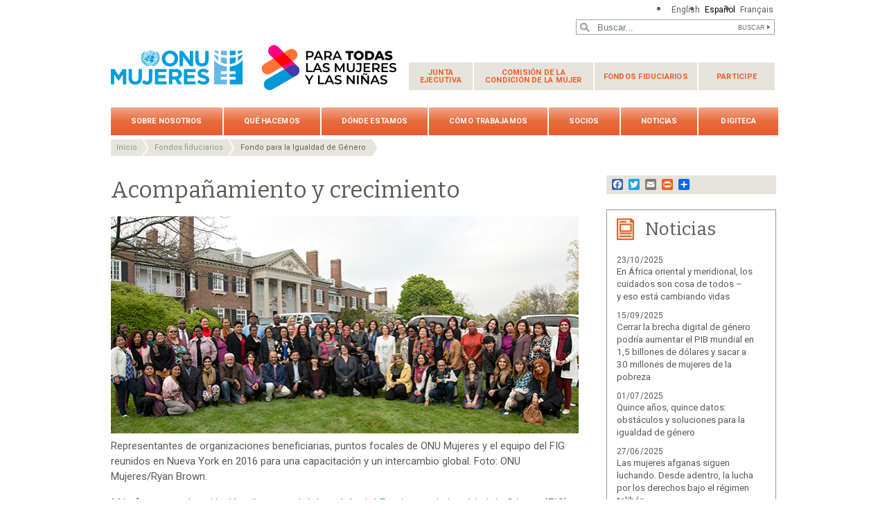

--- FILE ---
content_type: text/html; charset=UTF-8
request_url: https://www.unwomen.org/es/trust-funds/fund-for-gender-equality/accompaniment-and-growth
body_size: 34025
content:

<!DOCTYPE html>
<html lang="es" dir="ltr" prefix="content: http://purl.org/rss/1.0/modules/content/  dc: http://purl.org/dc/terms/  foaf: http://xmlns.com/foaf/0.1/  og: http://ogp.me/ns#  rdfs: http://www.w3.org/2000/01/rdf-schema#  schema: http://schema.org/  sioc: http://rdfs.org/sioc/ns#  sioct: http://rdfs.org/sioc/types#  skos: http://www.w3.org/2004/02/skos/core#  xsd: http://www.w3.org/2001/XMLSchema# " class="h-100">
  <head>
    <title>Acompañamiento y crecimiento | Fondos fiduciarios: Fondo para la Igualdad de Género | ONU Mujeres</title>
    <meta charset="utf-8" />
<script async src="https://www.googletagmanager.com/gtag/js?id=G-HJRPLCXTSW"></script>
<script>window.dataLayer = window.dataLayer || [];function gtag(){dataLayer.push(arguments)};gtag("js", new Date());gtag("set", "developer_id.dMDhkMT", true);gtag("config", "G-HJRPLCXTSW", {"groups":"default","page_placeholder":"PLACEHOLDER_page_location","allow_ad_personalization_signals":false});</script>
<meta name="description" content="Un pilar central del modelo del Fondo para la Igualdad de Género (FIG) consiste en acompañar a los beneficiarios en la realización de su pleno potencial como agentes de cambio. Además de las subvenciones, el equipo del FIG ofrece múltiples formas de apoyo, basándose en la experiencia global, regional y nacional de ONU Mujeres. El objetivo consiste en maximizar la calidad del diseño y la implementación de los proyectos, así como fortalecer las capacidades para generar impacto y sostenibilidad." />
<meta name="abstract" content="Un pilar central del modelo del Fondo para la Igualdad de Género (FIG) consiste en acompañar a los beneficiarios en la realización de su pleno potencial como agentes de cambio. Además de las subvenciones, el equipo del FIG ofrece múltiples formas de apoyo, basándose en la experiencia global, regional y nacional de ONU Mujeres. El objetivo consiste en maximizar la calidad del diseño y la implementación de los proyectos, así como fortalecer las capacidades para generar impacto y sostenibilidad." />
<meta name="robots" content="index, follow" />
<link rel="canonical" href="https://www.unwomen.org/es/trust-funds/fund-for-gender-equality/accompaniment-and-growth" />
<meta property="og:site_name" content="ONU Mujeres" />
<meta property="og:type" content="article" />
<meta property="og:url" content="https://www.unwomen.org/es/trust-funds/fund-for-gender-equality/accompaniment-and-growth" />
<meta property="og:title" content="Acompañamiento y crecimiento" />
<meta property="og:description" content="Un pilar central del modelo del Fondo para la Igualdad de Género (FIG) consiste en acompañar a los beneficiarios en la realización de su pleno potencial como agentes de cambio. Además de las subvenciones, el equipo del FIG ofrece múltiples formas de apoyo, basándose en la experiencia global, regional y nacional de ONU Mujeres. El objetivo consiste en maximizar la calidad del diseño y la implementación de los proyectos, así como fortalecer las capacidades para generar impacto y sostenibilidad." />
<meta property="og:image" content="https://www.unwomen.org/sites/default/files/Headquarters/Images/Sections/Trust%20Funds/FundGenderEquality/FGE_3_GranteeConvening_Group_May2016_web.png" />
<meta property="og:image" content="https://www.unwomen.org/sites/default/files/UN%20Women%20Logos/UN-Women-logo-social-media-1024x512-en.png" />
<meta property="fb:app_id" content="488769704655473" />
<meta name="twitter:card" content="summary_large_image" />
<meta name="twitter:description" content="Un pilar central del modelo del Fondo para la Igualdad de Género (FIG) consiste en acompañar a los beneficiarios en la realización de su pleno potencial como agentes de cambio. Además de las subvenciones, el equipo del FIG ofrece múltiples formas de apoyo, basándose en la experiencia global, regional y nacional de ONU Mujeres. El objetivo consiste en maximizar la calidad del diseño y la implementación de los proyectos, así como fortalecer las capacidades para generar impacto y sostenibilidad." />
<meta name="twitter:site" content="@onumujeres" />
<meta name="twitter:image" content="https://www.unwomen.org/sites/default/files/Headquarters/Images/Sections/Trust%20Funds/FundGenderEquality/FGE_3_GranteeConvening_Group_May2016_web.png" />
<meta name="Generator" content="Drupal 10 (https://www.drupal.org)" />
<meta name="MobileOptimized" content="width" />
<meta name="HandheldFriendly" content="true" />
<meta name="viewport" content="width=device-width, initial-scale=1.0" />
<link rel="icon" href="/themes/custom/unw_theme/favicon.ico" type="image/vnd.microsoft.icon" />
<link rel="alternate" hreflang="en" href="https://www.unwomen.org/en/trust-funds/fund-for-gender-equality/accompaniment-and-growth" />
<link rel="alternate" hreflang="es" href="https://www.unwomen.org/es/trust-funds/fund-for-gender-equality/accompaniment-and-growth" />
<link rel="alternate" hreflang="fr" href="https://www.unwomen.org/fr/trust-funds/fund-for-gender-equality/accompaniment-and-growth" />
<script>window.a2a_config=window.a2a_config||{};a2a_config.callbacks=[];a2a_config.overlays=[];a2a_config.templates={};</script>

    <link rel="stylesheet" media="all" href="/sites/default/files/css/css_6NyGz0oRTuTP_n5ixiGWp2aLoGBTu_I5jAzYTmrlGvA.css?delta=0&amp;language=es&amp;theme=unw_theme&amp;include=[base64]" />
<link rel="stylesheet" media="all" href="/sites/default/files/css/css_ZxsxdMmCrA4GGjpWAn-L6IAeWeTOHRoGhxGyJ2A1-Aw.css?delta=1&amp;language=es&amp;theme=unw_theme&amp;include=[base64]" />
<link rel="stylesheet" media="print" href="/sites/default/files/css/css_bUJFdSp8L3eHQK_Hu56M2GYVe2gcz3v_y7yijJjVqkA.css?delta=2&amp;language=es&amp;theme=unw_theme&amp;include=[base64]" />
<link rel="stylesheet" media="all" href="//fonts.googleapis.com/css2?family=Bitter:wght@200;300;400;600&amp;family=Roboto:wght@100;300;400;500;700&amp;display=swap" />
<link rel="stylesheet" media="all" href="/sites/default/files/css/css_neyGbl8ihjHebg_hDC8xW966lZLEN7IJ2afOJrI_KRc.css?delta=4&amp;language=es&amp;theme=unw_theme&amp;include=[base64]" />
<link rel="stylesheet" media="all" href="/sites/default/files/css/css_iPqqGDpeKlBD-8b2ucXQ7E_re-BXL_AGH7g5ZfBz0Dc.css?delta=5&amp;language=es&amp;theme=unw_theme&amp;include=[base64]" />

    
  </head>
  <body class="hq-unwomen path-node page-node-type-article   d-flex flex-column h-100">
        
      <div class="dialog-off-canvas-main-canvas d-flex flex-column h-100" data-off-canvas-main-canvas>
    

  <div class="header-top">
      <div class="region region-header-top">
    <div class="language-switcher-language-url block block-language block-language-blocklanguage-interface" id="block-languageswitcher" role="navigation">
  
    
      <ul class="links"><li hreflang="en" data-drupal-link-system-path="node/5480"><a href="/en/trust-funds/fund-for-gender-equality/accompaniment-and-growth" class="language-link" hreflang="en" data-drupal-link-system-path="node/5480">English</a></li><li hreflang="es" data-drupal-link-system-path="node/5480" class="is-active" aria-current="page"><a href="/es/trust-funds/fund-for-gender-equality/accompaniment-and-growth" class="language-link is-active" hreflang="es" data-drupal-link-system-path="node/5480" aria-current="page">Español</a></li><li hreflang="fr" data-drupal-link-system-path="node/5480"><a href="/fr/trust-funds/fund-for-gender-equality/accompaniment-and-growth" class="language-link" hreflang="fr" data-drupal-link-system-path="node/5480">Français</a></li></ul>
  </div>

  </div>

  </div>

<header>
    <div class="region region-header">
    <div class="views-exposed-form bef-exposed-form search-block-header block block-views block-views-exposed-filter-blocksearch-content-page-1" data-drupal-selector="views-exposed-form-search-content-page-1" id="block-exposedformsearch-contentpage-1-2">
  
    
      <form action="/es/search-results" method="get" id="views-exposed-form-search-content-page-1" accept-charset="UTF-8">
  
<div class="search-results-bar">
    <div class="search-form-bar">
        <div class="form--results">
            <div class="results-count">2853</div>
            <div class="results-text">resultados encontrados</div>
        </div>
        <div class="form--inline">
          <div class="js-form-item form-item js-form-type-textfield form-type-textfield js-form-item-search-api-fulltext form-item-search-api-fulltext">
      
        
  <input placeholder="Buscar..." data-drupal-selector="edit-search-api-fulltext" type="text" id="edit-search-api-fulltext" name="search_api_fulltext" value="" size="30" maxlength="128" class="form-text form-control" />


        </div>
<div data-drupal-selector="edit-actions" class="form-actions js-form-wrapper form-wrapper" id="edit-actions">
  <input data-drupal-selector="edit-submit-search-content" type="submit" id="edit-submit-search-content" value="Buscar" class="button js-form-submit form-submit btn btn-primary" />

</div>

        </div>
    </div>
    
</div>
</form>

  </div>

  </div>


    <nav class="navbar navbar-expand-lg   ">
    <div class="container row mx-auto">
      <div class="col-12 p-0">
        <div class="region region-nav-branding">
    
<div id="block-headerlogo" class="block-header-logo block--type-image-and-text block block-block-content block-block-content0f748eaf-ff06-4fd0-8635-98c48e0cc5f4">
    <a href="https://www.unwomen.org/es" title="ONU Mujeres">
      
            <div class="field field--name-field-media-logo field--type-entity-reference field--label-hidden field__item">  <img loading="lazy" src="/sites/default/files/2025-02/fawag-logo-lockup-colour-412x70-es.png?t=1740759675" width="412" height="70" alt="ONU Mujeres/Para todas las mujeres y las niñas - logo lockup" typeof="foaf:Image" />

</div>
      
    </a>
</div><nav role="navigation" aria-labelledby="block-secondarynavigation-menu" id="block-secondarynavigation" class="d-none d-lg-block block block-menu navigation menu--secondary-navigation">
            
  <h5 class="visually-hidden" id="block-secondarynavigation-menu">Secondary navigation</h5>
  

        
              <ul class="nav navbar-nav">
              <li class="nav-item">
      <a href="/es/executive-board" class="nav-link dropdown-toggle" data-drupal-link-system-path="node/5230">Junta <span>Ejecutiva</span></a>
                            <ul class="nav-level-first">
              <li class="nav-item">
      <a href="/es/executive-board/overview" class="nav-link" data-drupal-link-system-path="node/5231">Acerca de</a>
          </li>
          <li class="nav-item">
      <a href="/executive-board/calendar" class="nav-link">Calendario</a>
          </li>
          <li class="nav-item">
      <a href="/es/executive-board/members" class="nav-link" data-drupal-link-system-path="node/5232">Miembros</a>
          </li>
          <li class="nav-item">
      <a href="/es/executive-board/bureau" class="nav-link" data-drupal-link-system-path="node/5233">Mesa</a>
          </li>
          <li class="nav-item">
      <a href="/es/executive-board/secretary" class="nav-link" data-drupal-link-system-path="node/5234">Secretaría</a>
          </li>
          <li class="nav-item">
      <a href="/es/executive-board/documents" class="nav-link dropdown-toggle" data-drupal-link-system-path="node/5235">Documentos de las sesiones</a>
                            <ul class="nav-level-second">
              <li class="nav-item">
      <a href="https://www.unwomen.org/en/un-women-executive-board-calendar-2023" class="nav-link">2023 sessions and other meetings</a>
          </li>
          <li class="nav-item">
      <a href="/es/executive-board/documents/2022" class="nav-link" data-drupal-link-system-path="node/70457">2022</a>
          </li>
          <li class="nav-item">
      <a href="/es/executive-board/documents/2019" class="nav-link" data-drupal-link-system-path="node/5243">Reuniones en 2019</a>
          </li>
          <li class="nav-item">
      <a href="/es/executive-board/documents/2018" class="nav-link" data-drupal-link-system-path="node/5244">Reuniones en 2018</a>
          </li>
          <li class="nav-item">
      <a href="/es/executive-board/documents/2017" class="nav-link" data-drupal-link-system-path="node/5245">Reuniones en 2017</a>
          </li>
          <li class="nav-item">
      <a href="/es/executive-board/documents/2016" class="nav-link" data-drupal-link-system-path="node/5246">Reuniones en 2016</a>
          </li>
          <li class="nav-item">
      <a href="/es/executive-board/documents/2015" class="nav-link" data-drupal-link-system-path="node/5247">Reuniones en 2015</a>
          </li>
  </ul>
  
          </li>
          <li class="nav-item">
      <a href="/es/executive-board/decisions" class="nav-link" data-drupal-link-system-path="node/5236">Decisiones</a>
          </li>
          <li class="nav-item">
      <a href="/es/executive-board/reports" class="nav-link" data-drupal-link-system-path="node/5237">Informes</a>
          </li>
          <li class="nav-item">
      <a href="/es/executive-board/key-documents" class="nav-link" data-drupal-link-system-path="node/5238">Documentos clave</a>
          </li>
  </ul>
  
          </li>
          <li class="nav-item">
      <a href="/es/como-trabajamos/comision-de-la-condicion-juridica-y-social-de-la-mujer" class="nav-link dropdown-toggle" data-drupal-link-system-path="node/437028">Comisión de la <span>Condición de la Mujer</span></a>
                            <ul class="nav-level-first">
              <li class="nav-item">
      <a href="/es/csw/brief-history" class="nav-link" data-drupal-link-system-path="node/5496">Un poco de historia</a>
          </li>
          <li class="nav-item">
      <a href="/es/csw/csw-snapshot" class="nav-link" data-drupal-link-system-path="node/70483">¿Qué es la CSW?</a>
          </li>
          <li class="nav-item">
      <a href="/es/csw/previous-sessions" class="nav-link" data-drupal-link-system-path="node/5497">Periodos de sesiones anteriores</a>
          </li>
          <li class="nav-item">
      <a href="/es/csw/member-states" class="nav-link" data-drupal-link-system-path="node/5498">Estados Miembros</a>
          </li>
          <li class="nav-item">
      <a href="/es/csw/communications-procedure" class="nav-link" data-drupal-link-system-path="node/5500">Procedimiento de comunicaciones</a>
          </li>
          <li class="nav-item">
      <a href="/es/csw/outcomes" class="nav-link" data-drupal-link-system-path="node/5501">Resultados</a>
          </li>
  </ul>
  
          </li>
          <li class="nav-item">
      <a href="/es/trust-funds" class="nav-link dropdown-toggle active" data-drupal-link-system-path="node/5475">Fondos fiduciarios</a>
                            <ul class="nav-level-first">
              <li class="nav-item">
      <a href="/es/trust-funds/fund-for-gender-equality" class="nav-link dropdown-toggle active" data-drupal-link-system-path="node/5476">Fondo para la Igualdad de Género</a>
                            <ul class="nav-level-second">
              <li class="nav-item">
      <a href="/es/trust-funds/fund-for-gender-equality/our-model" class="nav-link" data-drupal-link-system-path="node/5478">Nuestro modelo</a>
          </li>
          <li class="nav-item">
      <a href="/es/trust-funds/fund-for-gender-equality/grantmaking" class="nav-link" data-drupal-link-system-path="node/5479">Concesión de subvenciones</a>
          </li>
          <li class="nav-item">
      <a href="/es/trust-funds/fund-for-gender-equality/accompaniment-and-growth" class="nav-link active is-active" data-drupal-link-system-path="node/5480" aria-current="page">Acompañamiento y crecimiento</a>
          </li>
          <li class="nav-item">
      <a href="/es/trust-funds/fund-for-gender-equality/results-and-impact" class="nav-link" data-drupal-link-system-path="node/5481">Resultados e impacto</a>
          </li>
          <li class="nav-item">
      <a href="/es/trust-funds/fund-for-gender-equality/knowledge-and-learning" class="nav-link" data-drupal-link-system-path="node/5482">Conocimiento y aprendizaje</a>
          </li>
          <li class="nav-item">
      <a href="/es/trust-funds/fund-for-gender-equality/social-innovation" class="nav-link" data-drupal-link-system-path="node/5483">Innovación social</a>
          </li>
          <li class="nav-item">
      <a href="/es/trust-funds/fund-for-gender-equality/join-us" class="nav-link" data-drupal-link-system-path="node/5484">Únase a nuestros esfuerzos</a>
          </li>
          <li class="nav-item">
      <a href="/es/trust-funds/fund-for-gender-equality/materials" class="nav-link" data-drupal-link-system-path="node/5485">Materiales</a>
          </li>
  </ul>
  
          </li>
          <li class="nav-item">
      <a href="/es/trust-funds/un-trust-fund-to-end-violence-against-women" class="nav-link" data-drupal-link-system-path="node/5477">Fondo Fiduciario de la ONU para Eliminar la Violencia contra la Mujer</a>
          </li>
  </ul>
  
          </li>
          <li class="nav-item">
      <a href="/es/get-involved" class="nav-link dropdown-toggle" data-drupal-link-system-path="node/394223">Participe</a>
                            <ul class="nav-level-first">
              <li class="nav-item">
      <a href="/es/get-involved/beijing-plus-25" class="nav-link dropdown-toggle" data-drupal-link-system-path="node/36151">Beijing+25</a>
                            <ul class="nav-level-second">
              <li class="nav-item">
      <a href="/es/get-involved/beijing-plus-25/about" class="nav-link" data-drupal-link-system-path="node/32250">Acerca de Generación Igualdad</a>
          </li>
          <li class="nav-item">
      <a href="/es/get-involved/beijing-plus-25/generation-equality-forum" class="nav-link" data-drupal-link-system-path="node/36152">Foro Generación Igualdad</a>
          </li>
          <li class="nav-item">
      <a href="/es/get-involved/beijing-plus-25/take-action" class="nav-link" data-drupal-link-system-path="node/36153">Actuar</a>
          </li>
          <li class="nav-item">
      <a href="/es/get-involved/beijing-plus-25/toolkit" class="nav-link" data-drupal-link-system-path="node/5583">Herramientas</a>
          </li>
  </ul>
  
          </li>
  </ul>
  
          </li>
  </ul>
  


  </nav>

  </div>

      </div>

      <div class="col-md-auto p-0" id="navbar-main">
        <button class="navbar-toggler collapsed" type="button" data-toggle="collapse"
                data-target="#navbarSupportedContent" aria-controls="navbarSupportedContent"
                aria-expanded="false" aria-label="Toggle navigation">
          <span class="navbar-toggler-icon"></span>
        </button>
      </div>

      <div class="collapse navbar-collapse col-12 col-md-auto p-0 justify-content-end" id="navbarSupportedContent">
          <div class="region region-nav-main">
    <nav role="navigation" aria-labelledby="block-unw-theme-main-navigation-menu" id="block-unw-theme-main-navigation" class="block block-menu navigation menu--main">
            
  <h5 class="visually-hidden" id="block-unw-theme-main-navigation-menu">Main navigation</h5>
  

        
      
          <ul class="nav navbar-nav">
    
                <li class="nav-item menu-item--expanded dropdown">
                          <a href="/es/about-us" class="nav-link dropdown-toggle nav-link--es-about-us" aria-expanded="false" aria-haspopup="true" data-drupal-link-system-path="node/24176">Sobre nosotros</a>
                
          <ul class="dropdown-menu dropdown-menu-first">
    
                <li class="dropdown-item menu-item--expanded dropdown">
                          <a href="/es/about-un-women" class="dropdown-toggle nav-link--es-about-un-women" aria-expanded="false" aria-haspopup="true" data-drupal-link-system-path="node/40658">Acerca de ONU Mujeres</a>
                
          <ul class="dropdown-menu dropdown-menu-second">
    
                <li class="dropdown-item">
                          <a href="/es/about-us/about-un-women/un-women-song" class="nav-link--es-about-us-about-un-women-un-women-song" data-drupal-link-system-path="node/35860">‘One Woman’ – La canción de ONU Mujeres</a>
              </li>
        </ul>
  
              </li>
                <li class="dropdown-item menu-item--expanded dropdown">
                          <a href="/es/about-us/directorate" title="Dirección Ejecutiva" class="dropdown-toggle nav-link--es-about-us-directorate" aria-expanded="false" aria-haspopup="true" data-drupal-link-system-path="node/4917">Dirección Ejecutiva</a>
                
          <ul class="dropdown-menu dropdown-menu-second">
    
                <li class="dropdown-item">
                          <a href="/es/about-us/directorate/executive-director" title="Secretaria General Adjunta de las Naciones Unidas y Directora Ejecutiva de ONU Mujeres, Sra. Sima Bahous" class="nav-link--es-about-us-directorate-executive-director" data-drupal-link-system-path="node/137232">Sima Bahous, Directora Ejecutiva de ONU Mujeres</a>
              </li>
                <li class="dropdown-item">
                          <a href="/es/about-us/directorate/ded-resource-management-sustainability-and-partnerships" title="Kirsi Madi, Directora Ejecutiva Adjunta encargada de Gestión de Recursos, Sostenibilidad y Alianzas" class="nav-link--es-about-us-directorate-ded-resource-management-sustainability-and-partnerships" data-drupal-link-system-path="node/356013">Kirsi Madi, Directora Ejecutiva Adjunta encargada de Gestión de Recursos, Sostenibilidad y Alianzas</a>
              </li>
                <li class="dropdown-item">
                          <a href="/es/about-us/directorate/nyaradzayi-gumbonzvanda-directora-ejecutiva-adjunta-encargada-de-apoyo-normative-coordinacion-del-sistema-de-las-naciones-unidas-y-resultados-de-programas" class="nav-link--es-about-us-directorate-nyaradzayi-gumbonzvanda-directora-ejecutiva-adjunta-encargada-de-apoyo-normative-coordinacion-del-sistema-de-las-naciones-unidas-y-resultados-de-programas" data-drupal-link-system-path="node/385800">Nyaradzayi Gumbonzvanda, Directora Ejecutiva Adjunta encargada de Apoyo Normativo, Coordinación del Sistema de las Naciones Unidas y Resultados de Programas</a>
              </li>
        </ul>
  
              </li>
                <li class="dropdown-item">
                          <a href="/es/about-us/governance" class="nav-link--es-about-us-governance" data-drupal-link-system-path="node/4922">Gobernanza institucional</a>
              </li>
                <li class="dropdown-item">
                          <a href="/es/conozcanos/documentos-rectores" class="nav-link--es-conozcanos-documentos-rectores" data-drupal-link-system-path="node/39032">Documentos rectores</a>
              </li>
                <li class="dropdown-item menu-item--expanded dropdown">
                          <a href="/es/conozcanos/responsabilidad" class="dropdown-toggle nav-link--es-conozcanos-responsabilidad" aria-expanded="false" aria-haspopup="true" data-drupal-link-system-path="node/95942">Rendición de cuentas</a>
                
          <ul class="dropdown-menu dropdown-menu-second">
    
                <li class="dropdown-item">
                          <a href="/es/about-us/accountability/evaluation" class="nav-link--es-about-us-accountability-evaluation" title="Evaluación" data-drupal-link-system-path="node/4925">Evaluación</a>
              </li>
                <li class="dropdown-item">
                          <a href="/es/about-us/accountability/audit" class="nav-link--es-about-us-accountability-audit" data-drupal-link-system-path="node/4926">Auditoría</a>
              </li>
                <li class="dropdown-item">
                          <a href="/es/conozcanos/responsabilidad-y-evaluacion/investigaciones" class="nav-link--es-conozcanos-responsabilidad-y-evaluacion-investigaciones" data-drupal-link-system-path="node/39031">Investigaciones</a>
              </li>
        </ul>
  
              </li>
                <li class="dropdown-item menu-item--expanded dropdown">
                          <a href="/es/about-us/employment" title="Empleo" class="dropdown-toggle nav-link--es-about-us-employment" aria-expanded="false" aria-haspopup="true" data-drupal-link-system-path="node/40425">Empleo</a>
                
          <ul class="dropdown-menu dropdown-menu-second">
    
                <li class="dropdown-item">
                          <a href="https://estm.fa.em2.oraclecloud.com/hcmUI/CandidateExperience/en/sites/CX_1001" class="nav-link-https--estmfaem2oraclecloudcom-hcmui-candidateexperience-en-sites-cx-1001">Oportunidades laborales</a>
              </li>
                <li class="dropdown-item">
                          <a href="/es/about-us/employment/application-process" title="Proceso de presentación de candidaturas" class="nav-link--es-about-us-employment-application-process" data-drupal-link-system-path="node/5016">Proceso de presentación de candidaturas</a>
              </li>
                <li class="dropdown-item">
                          <a href="/es/about-us/employment/meet-our-people" class="nav-link--es-about-us-employment-meet-our-people" title="Quiénes somos" data-drupal-link-system-path="node/5017">Quiénes somos</a>
              </li>
                <li class="dropdown-item">
                          <a href="/es/about-us/employment/benefits" class="nav-link--es-about-us-employment-benefits" title="Beneficios" data-drupal-link-system-path="node/5018">Beneficios</a>
              </li>
                <li class="dropdown-item">
                          <a href="/es/about-us/employment/internship-programme" title="Programa de prácticas profesionales" class="nav-link--es-about-us-employment-internship-programme" data-drupal-link-system-path="node/5019">Programa de prácticas profesionales</a>
              </li>
        </ul>
  
              </li>
                <li class="dropdown-item menu-item--expanded dropdown">
                          <a href="/es/about-us/procurement" class="dropdown-toggle nav-link--es-about-us-procurement" title="Adquisiciones" aria-expanded="false" aria-haspopup="true" data-drupal-link-system-path="node/40424">Adquisiciones</a>
                
          <ul class="dropdown-menu dropdown-menu-second">
    
                <li class="dropdown-item">
                          <a href="/es/about-us/procurement/procurement-principles" class="nav-link--es-about-us-procurement-procurement-principles" title="Principios de adquisiciones" data-drupal-link-system-path="node/5022">Principios de adquisiciones</a>
              </li>
                <li class="dropdown-item">
                          <a href="/es/about-us/procurement/gender-responsive-procurement" class="nav-link--es-about-us-procurement-gender-responsive-procurement" title="Adquisiciones sensibles al género" data-drupal-link-system-path="node/5023">Adquisiciones sensibles al género</a>
              </li>
                <li class="dropdown-item">
                          <a href="/es/about-us/procurement/doing-business-with-un-women" class="nav-link--es-about-us-procurement-doing-business-with-un-women" data-drupal-link-system-path="node/5024">Hacer negocios con ONU Mujeres</a>
              </li>
                <li class="dropdown-item">
                          <a href="/es/about-us/procurement/how-to-become-a-un-women-supplier" class="nav-link--es-about-us-procurement-how-to-become-a-un-women-supplier" title="Como ser entidad proveedora de ONU Mujeres" data-drupal-link-system-path="node/5025">Como ser entidad proveedora de ONU Mujeres</a>
              </li>
                <li class="dropdown-item">
                          <a href="/es/about-us/procurement/contract-templates-and-general-conditions-of-contract" class="nav-link--es-about-us-procurement-contract-templates-and-general-conditions-of-contract" title="Modelos de contrato estándar y condiciones generales de contratación" data-drupal-link-system-path="node/5026">Modelos de contrato estándar y condiciones generales de contratación</a>
              </li>
                <li class="dropdown-item">
                          <a href="/es/about-us/procurement/vendor-protest-procedure" class="nav-link--es-about-us-procurement-vendor-protest-procedure" data-drupal-link-system-path="node/5027">Procedimiento de protesta para las entidades proveedoras</a>
              </li>
        </ul>
  
              </li>
                <li class="dropdown-item">
                          <a href="/es/about-us/contact-us" class="nav-link--es-about-us-contact-us" data-drupal-link-system-path="node/5028">Comuníquese</a>
              </li>
        </ul>
  
              </li>
                <li class="nav-item menu-item--expanded dropdown">
                          <a href="/es/what-we-do" class="nav-link dropdown-toggle nav-link--es-what-we-do" aria-expanded="false" aria-haspopup="true" data-drupal-link-system-path="node/24177">Qué hacemos</a>
                
          <ul class="dropdown-menu dropdown-menu-first">
    
                <li class="dropdown-item menu-item--expanded dropdown">
                          <a href="/es/what-we-do/leadership-and-political-participation" class="dropdown-toggle nav-link--es-what-we-do-leadership-and-political-participation" aria-expanded="false" aria-haspopup="true" data-drupal-link-system-path="node/5029">Liderazgo y participación política</a>
                
          <ul class="dropdown-menu dropdown-menu-second">
    
                <li class="dropdown-item">
                          <a href="/es/what-we-do/leadership-and-political-participation/global-norms-and-standards" class="nav-link--es-what-we-do-leadership-and-political-participation-global-norms-and-standards" data-drupal-link-system-path="node/5031">Reglas y normas mundiales</a>
              </li>
                <li class="dropdown-item">
                          <a href="/es/what-we-do/leadership-and-political-participation/womens-movements" class="nav-link--es-what-we-do-leadership-and-political-participation-womens-movements" data-drupal-link-system-path="node/5032">Movimientos de mujeres</a>
              </li>
                <li class="dropdown-item">
                          <a href="/es/what-we-do/leadership-and-political-participation/parliaments-and-local-governance" class="nav-link--es-what-we-do-leadership-and-political-participation-parliaments-and-local-governance" data-drupal-link-system-path="node/5033">Los parlamentos y la gobernanza local</a>
              </li>
                <li class="dropdown-item">
                          <a href="/es/what-we-do/leadership-and-political-participation/constitutions-and-legal-reform" class="nav-link--es-what-we-do-leadership-and-political-participation-constitutions-and-legal-reform" data-drupal-link-system-path="node/5034">Las constituciones y la reforma jurídica</a>
              </li>
                <li class="dropdown-item">
                          <a href="/es/what-we-do/leadership-and-political-participation/elections" class="nav-link--es-what-we-do-leadership-and-political-participation-elections" data-drupal-link-system-path="node/5035">Elecciones</a>
              </li>
                <li class="dropdown-item">
                          <a href="/es/what-we-do/leadership-and-political-participation/media" class="nav-link--es-what-we-do-leadership-and-political-participation-media" data-drupal-link-system-path="node/5036">Medios de comunicación</a>
              </li>
        </ul>
  
              </li>
                <li class="dropdown-item menu-item--expanded dropdown">
                          <a href="/es/what-we-do/economic-empowerment" class="dropdown-toggle nav-link--es-what-we-do-economic-empowerment" aria-expanded="false" aria-haspopup="true" data-drupal-link-system-path="node/5037">Empoderamiento económico</a>
                
          <ul class="dropdown-menu dropdown-menu-second">
    
                <li class="dropdown-item">
                          <a href="/es/que-hacemos/empoderamiento-economico/hechos-y-cifras" class="nav-link--es-que-hacemos-empoderamiento-economico-hechos-y-cifras" data-drupal-link-system-path="node/395684">Hechos y cifras</a>
              </li>
                <li class="dropdown-item">
                          <a href="/es/what-we-do/economic-empowerment/global-norms-and-standards" class="nav-link--es-what-we-do-economic-empowerment-global-norms-and-standards" data-drupal-link-system-path="node/5039">Reglas y normas mundiales</a>
              </li>
                <li class="dropdown-item">
                          <a href="/es/what-we-do/economic-empowerment/macroeconomics-policies-and-social-protection" class="nav-link--es-what-we-do-economic-empowerment-macroeconomics-policies-and-social-protection" data-drupal-link-system-path="node/5040">Políticas macroeconómicas y protección social</a>
              </li>
                <li class="dropdown-item">
                          <a href="/es/what-we-do/economic-empowerment/sustainable-development-and-climate-change" class="nav-link--es-what-we-do-economic-empowerment-sustainable-development-and-climate-change" data-drupal-link-system-path="node/5041">Desarrollo sostenible y cambio climático</a>
              </li>
                <li class="dropdown-item">
                          <a href="/es/what-we-do/economic-empowerment/rural-women" class="nav-link--es-what-we-do-economic-empowerment-rural-women" data-drupal-link-system-path="node/5042">Mujeres rurales</a>
              </li>
                <li class="dropdown-item">
                          <a href="/es/what-we-do/economic-empowerment/employment-and-migration" class="nav-link--es-what-we-do-economic-empowerment-employment-and-migration" data-drupal-link-system-path="node/5043">Empleo y migración</a>
              </li>
        </ul>
  
              </li>
                <li class="dropdown-item menu-item--expanded dropdown">
                          <a href="/es/what-we-do/ending-violence-against-women" title="Acabar con la violencia contra las mujeres" class="dropdown-toggle nav-link--es-what-we-do-ending-violence-against-women" aria-expanded="false" aria-haspopup="true" data-drupal-link-system-path="node/5044">Acabar con la violencia contra las mujeres</a>
                
          <ul class="dropdown-menu dropdown-menu-second">
    
                <li class="dropdown-item">
                          <a href="/es/what-we-do/ending-violence-against-women/faqs" class="nav-link--es-what-we-do-ending-violence-against-women-faqs" data-drupal-link-system-path="node/5046">FAQs</a>
              </li>
                <li class="dropdown-item">
                          <a href="/es/what-we-do/ending-violence-against-women/global-norms-and-standards" class="nav-link--es-what-we-do-ending-violence-against-women-global-norms-and-standards" data-drupal-link-system-path="node/5047">Reglas y normas mundiales</a>
              </li>
                <li class="dropdown-item">
                          <a href="/es/what-we-do/ending-violence-against-women/creating-safe-public-spaces" class="nav-link--es-what-we-do-ending-violence-against-women-creating-safe-public-spaces" data-drupal-link-system-path="node/5048">Crear espacios públicos seguros</a>
              </li>
                <li class="dropdown-item">
                          <a href="/es/what-we-do/ending-violence-against-women/spotlight-initiative" class="nav-link--es-what-we-do-ending-violence-against-women-spotlight-initiative" data-drupal-link-system-path="node/5049">La Iniciativa Spotlight</a>
              </li>
                <li class="dropdown-item">
                          <a href="/es/what-we-do/ending-violence-against-women/services-for-all-women" class="nav-link--es-what-we-do-ending-violence-against-women-services-for-all-women" data-drupal-link-system-path="node/5050">Servicios esenciales</a>
              </li>
                <li class="dropdown-item">
                          <a href="/es/what-we-do/ending-violence-against-women/prevention" class="nav-link--es-what-we-do-ending-violence-against-women-prevention" data-drupal-link-system-path="node/5051">Enfoque en la prevención</a>
              </li>
                <li class="dropdown-item">
                          <a href="/es/what-we-do/ending-violence-against-women/research-and-data" class="nav-link--es-what-we-do-ending-violence-against-women-research-and-data" data-drupal-link-system-path="node/5052">Investigación y recogida de datos</a>
              </li>
                <li class="dropdown-item">
                          <a href="/es/what-we-do/ending-violence-against-women/other-areas-of-work" class="nav-link--es-what-we-do-ending-violence-against-women-other-areas-of-work" data-drupal-link-system-path="node/5053">Otras áreas de trabajo</a>
              </li>
                <li class="dropdown-item">
                          <a href="/es/what-we-do/ending-violence-against-women/unite" title="UNiTE by 2030 to End Violence against Women campaign" class="nav-link--es-what-we-do-ending-violence-against-women-unite" data-drupal-link-system-path="node/180540">UNiTE campaign</a>
              </li>
        </ul>
  
              </li>
                <li class="dropdown-item menu-item--expanded dropdown">
                          <a href="/es/what-we-do/peace-and-security" class="dropdown-toggle nav-link--es-what-we-do-peace-and-security" aria-expanded="false" aria-haspopup="true" data-drupal-link-system-path="node/5062">La paz y la seguridad</a>
                
          <ul class="dropdown-menu dropdown-menu-second">
    
                <li class="dropdown-item">
                          <a href="/es/articulos/datos-y-cifras/datos-y-cifras-las-mujeres-la-paz-y-la-seguridad" class="nav-link--es-articulos-datos-y-cifras-datos-y-cifras-las-mujeres-la-paz-y-la-seguridad" data-drupal-link-system-path="node/448627">Hechos y cifras</a>
              </li>
                <li class="dropdown-item">
                          <a href="/es/what-we-do/peace-and-security/global-norms-and-standards" class="nav-link--es-what-we-do-peace-and-security-global-norms-and-standards" data-drupal-link-system-path="node/5064">Reglas y normas mundiales</a>
              </li>
                <li class="dropdown-item">
                          <a href="/es/what-we-do/peace-and-security/conflict-prevention-and-resolution" class="nav-link--es-what-we-do-peace-and-security-conflict-prevention-and-resolution" data-drupal-link-system-path="node/5065">Prevención y resolución de conflictos</a>
              </li>
                <li class="dropdown-item">
                          <a href="/es/what-we-do/peace-and-security/building-and-sustaining-peace" class="nav-link--es-what-we-do-peace-and-security-building-and-sustaining-peace" data-drupal-link-system-path="node/5066">Recuperación y consolidación de la paz</a>
              </li>
                <li class="dropdown-item">
                          <a href="/es/what-we-do/peace-and-security/rule-of-law-and-justice" class="nav-link--es-what-we-do-peace-and-security-rule-of-law-and-justice" data-drupal-link-system-path="node/5068">Estado de derecho y justicia</a>
              </li>
                <li class="dropdown-item">
                          <a href="/es/what-we-do/peace-and-security/preventing-violent-extremism" class="nav-link--es-what-we-do-peace-and-security-preventing-violent-extremism" data-drupal-link-system-path="node/5070">Prevención del extremismo violento y lucha contra el terrorismo</a>
              </li>
                <li class="dropdown-item">
                          <a href="/es/what-we-do/peace-and-security/planning-and-monitoring" class="nav-link--es-what-we-do-peace-and-security-planning-and-monitoring" data-drupal-link-system-path="node/5071">Planificación y supervisión</a>
              </li>
        </ul>
  
              </li>
                <li class="dropdown-item menu-item--expanded dropdown">
                          <a href="/es/what-we-do/humanitarian-action" class="dropdown-toggle nav-link--es-what-we-do-humanitarian-action" aria-expanded="false" aria-haspopup="true" data-drupal-link-system-path="node/5072">Acción humanitaria</a>
                
          <ul class="dropdown-menu dropdown-menu-second">
    
                <li class="dropdown-item">
                          <a href="/es/what-we-do/humanitarian-action/facts-and-figures" class="nav-link--es-what-we-do-humanitarian-action-facts-and-figures" data-drupal-link-system-path="node/5073">Hechos y cifras</a>
              </li>
                <li class="dropdown-item">
                          <a href="/es/what-we-do/humanitarian-action/global-norms-and-standards" class="nav-link--es-what-we-do-humanitarian-action-global-norms-and-standards" data-drupal-link-system-path="node/5074">Normas y estándares mundiales</a>
              </li>
                <li class="dropdown-item">
                          <a href="/es/what-we-do/humanitarian-action/humanitarian-coordination" class="nav-link--es-what-we-do-humanitarian-action-humanitarian-coordination" data-drupal-link-system-path="node/5075">Coordinación humanitaria</a>
              </li>
                <li class="dropdown-item">
                          <a href="/es/what-we-do/humanitarian-action/emergency-response" class="nav-link--es-what-we-do-humanitarian-action-emergency-response" data-drupal-link-system-path="node/5076">Recuperación y respuesta en situaciones de crisis</a>
              </li>
                <li class="dropdown-item">
                          <a href="/es/what-we-do/humanitarian-action/disaster-risk-reduction" class="nav-link--es-what-we-do-humanitarian-action-disaster-risk-reduction" data-drupal-link-system-path="node/5077">Reducción del riesgo de desastres</a>
              </li>
        </ul>
  
              </li>
                <li class="dropdown-item menu-item--expanded dropdown">
                          <a href="/es/what-we-do/governance-and-national-planning" class="dropdown-toggle nav-link--es-what-we-do-governance-and-national-planning" aria-expanded="false" aria-haspopup="true" data-drupal-link-system-path="node/5078">Gobernanza y planificación nacional</a>
                
          <ul class="dropdown-menu dropdown-menu-second">
    
                <li class="dropdown-item">
                          <a href="/es/what-we-do/governance-and-national-planning/facts-and-figures" class="nav-link--es-what-we-do-governance-and-national-planning-facts-and-figures" data-drupal-link-system-path="node/5079">Hechos y cifras</a>
              </li>
                <li class="dropdown-item">
                          <a href="/es/what-we-do/governance-and-national-planning/global-norms-and-standards" class="nav-link--es-what-we-do-governance-and-national-planning-global-norms-and-standards" data-drupal-link-system-path="node/5080">Reglas y normas mundiales</a>
              </li>
                <li class="dropdown-item">
                          <a href="/es/what-we-do/governance-and-national-planning/inclusive-national-planning" class="nav-link--es-what-we-do-governance-and-national-planning-inclusive-national-planning" data-drupal-link-system-path="node/5081">Planificación nacional inclusiva</a>
              </li>
                <li class="dropdown-item">
                          <a href="/es/what-we-do/governance-and-national-planning/engaging-in-public-sector-reform" class="nav-link--es-what-we-do-governance-and-national-planning-engaging-in-public-sector-reform" data-drupal-link-system-path="node/5082">Reforma del sector público</a>
              </li>
                <li class="dropdown-item">
                          <a href="/es/what-we-do/governance-and-national-planning/tracking-investments" class="nav-link--es-what-we-do-governance-and-national-planning-tracking-investments" data-drupal-link-system-path="node/5083">Seguimiento de las inversiones</a>
              </li>
        </ul>
  
              </li>
                <li class="dropdown-item menu-item--expanded dropdown">
                          <a href="/es/what-we-do/women-and-girls-with-disabilities" class="dropdown-toggle nav-link--es-what-we-do-women-and-girls-with-disabilities" aria-expanded="false" aria-haspopup="true" data-drupal-link-system-path="node/5091">Mujeres y niñas con discapacidad</a>
                
          <ul class="dropdown-menu dropdown-menu-second">
    
                <li class="dropdown-item">
                          <a href="/es/what-we-do/women-and-girls-with-disabilities/facts-and-figures" class="nav-link--es-what-we-do-women-and-girls-with-disabilities-facts-and-figures" data-drupal-link-system-path="node/5092">Hechos y cifras</a>
              </li>
                <li class="dropdown-item">
                          <a href="/es/what-we-do/women-and-girls-with-disabilities/global-norms-and-standards" class="nav-link--es-what-we-do-women-and-girls-with-disabilities-global-norms-and-standards" data-drupal-link-system-path="node/5093">Reglas y normas mundiales</a>
              </li>
        </ul>
  
              </li>
                <li class="dropdown-item menu-item--expanded dropdown">
                          <a href="/es/what-we-do/hiv-and-aids" class="dropdown-toggle nav-link--es-what-we-do-hiv-and-aids" aria-expanded="false" aria-haspopup="true" data-drupal-link-system-path="node/5095">VIH y SIDA</a>
                
          <ul class="dropdown-menu dropdown-menu-second">
    
                <li class="dropdown-item">
                          <a href="/es/what-we-do/hiv-and-aids/facts-and-figures" class="nav-link--es-what-we-do-hiv-and-aids-facts-and-figures" data-drupal-link-system-path="node/5096">Hechos y cifras</a>
              </li>
                <li class="dropdown-item">
                          <a href="/es/what-we-do/hiv-and-aids/global-norms-and-standards" class="nav-link--es-what-we-do-hiv-and-aids-global-norms-and-standards" data-drupal-link-system-path="node/5097">Reglas y normas mundiales</a>
              </li>
                <li class="dropdown-item">
                          <a href="/es/what-we-do/hiv-and-aids/leadership-and-participation" class="nav-link--es-what-we-do-hiv-and-aids-leadership-and-participation" data-drupal-link-system-path="node/5098">Liderazgo y participación</a>
              </li>
                <li class="dropdown-item">
                          <a href="/es/what-we-do/hiv-and-aids/national-planning" class="nav-link--es-what-we-do-hiv-and-aids-national-planning" data-drupal-link-system-path="node/5099">Planificación nacional</a>
              </li>
                <li class="dropdown-item">
                          <a href="/es/what-we-do/hiv-and-aids/violence-against-women" class="nav-link--es-what-we-do-hiv-and-aids-violence-against-women" data-drupal-link-system-path="node/5100">La violencia contra las mujeres</a>
              </li>
                <li class="dropdown-item">
                          <a href="/es/what-we-do/hiv-and-aids/access-to-justice" class="nav-link--es-what-we-do-hiv-and-aids-access-to-justice" data-drupal-link-system-path="node/5101">Acceso a la justicia</a>
              </li>
        </ul>
  
              </li>
        </ul>
  
              </li>
                <li class="nav-item menu-item--expanded dropdown">
                          <a href="/es/where-we-are" class="nav-link dropdown-toggle nav-link--es-where-we-are" aria-expanded="false" aria-haspopup="true" data-drupal-link-system-path="node/48">Dónde estamos</a>
                
          <ul class="dropdown-menu dropdown-menu-first">
    
                <li class="dropdown-item menu-item--expanded dropdown">
                          <a href="/es/where-we-are/africa" class="dropdown-toggle nav-link--es-where-we-are-africa" aria-expanded="false" aria-haspopup="true" data-drupal-link-system-path="node/5102">África</a>
                
          <ul class="dropdown-menu dropdown-menu-second">
    
                <li class="dropdown-item">
                          <a href="/es/where-we-are/africa/regional-and-country-offices" class="nav-link--es-where-we-are-africa-regional-and-country-offices" data-drupal-link-system-path="node/5103">Oficinas regionales y en el país</a>
              </li>
        </ul>
  
              </li>
                <li class="dropdown-item menu-item--expanded dropdown">
                          <a href="/es/where-we-are/americas-and-the-caribbean" class="dropdown-toggle nav-link--es-where-we-are-americas-and-the-caribbean" aria-expanded="false" aria-haspopup="true" data-drupal-link-system-path="node/5104">América Latina y el Caribe</a>
                
          <ul class="dropdown-menu dropdown-menu-second">
    
                <li class="dropdown-item">
                          <a href="/es/where-we-are/americas-and-the-caribbean/regional-and-country-offices" class="nav-link--es-where-we-are-americas-and-the-caribbean-regional-and-country-offices" data-drupal-link-system-path="node/5105">Oficinas regionales y en el país</a>
              </li>
        </ul>
  
              </li>
                <li class="dropdown-item menu-item--expanded dropdown">
                          <a href="/es/where-we-are/arab-states-north-africa" class="dropdown-toggle nav-link--es-where-we-are-arab-states-north-africa" aria-expanded="false" aria-haspopup="true" data-drupal-link-system-path="node/5106">Estados árabes</a>
                
          <ul class="dropdown-menu dropdown-menu-second">
    
                <li class="dropdown-item">
                          <a href="/es/where-we-are/arab-states-north-africa/regional-and-country-offices" class="nav-link--es-where-we-are-arab-states-north-africa-regional-and-country-offices" data-drupal-link-system-path="node/5107">Oficinas regionales y en el país</a>
              </li>
        </ul>
  
              </li>
                <li class="dropdown-item menu-item--expanded dropdown">
                          <a href="/es/where-we-are/asia-and-the-pacific" class="dropdown-toggle nav-link--es-where-we-are-asia-and-the-pacific" aria-expanded="false" aria-haspopup="true" data-drupal-link-system-path="node/5108">Asia y el Pacífico</a>
                
          <ul class="dropdown-menu dropdown-menu-second">
    
                <li class="dropdown-item">
                          <a href="/es/where-we-are/asia-and-the-pacific/regional-and-country-offices" class="nav-link--es-where-we-are-asia-and-the-pacific-regional-and-country-offices" data-drupal-link-system-path="node/5109">Oficinas regionales y en el país</a>
              </li>
        </ul>
  
              </li>
                <li class="dropdown-item menu-item--expanded dropdown">
                          <a href="/es/where-we-are/europe-and-central-asia" class="dropdown-toggle nav-link--es-where-we-are-europe-and-central-asia" aria-expanded="false" aria-haspopup="true" data-drupal-link-system-path="node/5110">Europa y Asia Central</a>
                
          <ul class="dropdown-menu dropdown-menu-second">
    
                <li class="dropdown-item">
                          <a href="/es/where-we-are/europe-and-central-asia/regional-and-country-offices" class="nav-link--es-where-we-are-europe-and-central-asia-regional-and-country-offices" data-drupal-link-system-path="node/5111">Oficinas regionales y en el país</a>
              </li>
        </ul>
  
              </li>
                <li class="dropdown-item">
                          <a href="/es/where-we-are/liaison-offices" class="nav-link--es-where-we-are-liaison-offices" data-drupal-link-system-path="node/5112">Oficinas de enlace</a>
              </li>
        </ul>
  
              </li>
                <li class="nav-item menu-item--expanded dropdown">
                          <a href="/es/how-we-work" class="nav-link dropdown-toggle nav-link--es-how-we-work" aria-expanded="false" aria-haspopup="true" data-drupal-link-system-path="node/20743">Cómo trabajamos</a>
                
          <ul class="dropdown-menu dropdown-menu-first">
    
                <li class="dropdown-item">
                          <a href="/how-we-work/2030-agenda-for-sustainable-development" class="nav-link--how-we-work-2030-agenda-for-sustainable-development">La Agenda 2030 para el Desarrollo Sostenible</a>
              </li>
                <li class="dropdown-item menu-item--expanded dropdown">
                          <a href="/es/how-we-work/innovation-and-technology" class="dropdown-toggle nav-link--es-how-we-work-innovation-and-technology" aria-expanded="false" aria-haspopup="true" data-drupal-link-system-path="node/5115">Innovación y tecnología</a>
                
          <ul class="dropdown-menu dropdown-menu-second">
    
                <li class="dropdown-item">
                          <a href="/es/how-we-work/innovation-and-technology/un-women-global-innovation-coalition-for-change" class="nav-link--es-how-we-work-innovation-and-technology-un-women-global-innovation-coalition-for-change" data-drupal-link-system-path="node/5116">Coalición Mundial de Innovación por el Cambio de ONU Mujeres</a>
              </li>
        </ul>
  
              </li>
                <li class="dropdown-item menu-item--expanded dropdown">
                          <a href="/es/how-we-work/intergovernmental-support" class="dropdown-toggle nav-link--es-how-we-work-intergovernmental-support" aria-expanded="false" aria-haspopup="true" data-drupal-link-system-path="node/41375">Apoyo intergubernamental</a>
                
          <ul class="dropdown-menu dropdown-menu-second">
    
                <li class="dropdown-item">
                          <a href="/es/how-we-work/intergovernmental-support/commission-on-the-status-of-women" class="nav-link--es-how-we-work-intergovernmental-support-commission-on-the-status-of-women" data-drupal-link-system-path="node/5123">Comisión de la Condición Jurídica y Social de la Mujer</a>
              </li>
                <li class="dropdown-item">
                          <a href="/es/how-we-work/intergovernmental-support/economic-and-social-council" class="nav-link--es-how-we-work-intergovernmental-support-economic-and-social-council" data-drupal-link-system-path="node/5124">Consejo Económico y Social</a>
              </li>
                <li class="dropdown-item">
                          <a href="/es/how-we-work/intergovernmental-support/general-assembly" class="nav-link--es-how-we-work-intergovernmental-support-general-assembly" data-drupal-link-system-path="node/5125">Asamblea General</a>
              </li>
                <li class="dropdown-item">
                          <a href="/es/how-we-work/intergovernmental-support/security-council" class="nav-link--es-how-we-work-intergovernmental-support-security-council" data-drupal-link-system-path="node/5126">Consejo de Seguridad</a>
              </li>
                <li class="dropdown-item">
                          <a href="/es/how-we-work/intergovernmental-support/hlpf-on-sustainable-development" class="nav-link--es-how-we-work-intergovernmental-support-hlpf-on-sustainable-development" data-drupal-link-system-path="node/5127">Foro Político de Alto Nivel sobre el Desarrollo Sostenible</a>
              </li>
                <li class="dropdown-item">
                          <a href="/es/how-we-work/intergovernmental-support/climate-change-and-the-environment" class="nav-link--es-how-we-work-intergovernmental-support-climate-change-and-the-environment" data-drupal-link-system-path="node/5129">Cambio climático y medioambiente</a>
              </li>
                <li class="dropdown-item">
                          <a href="/es/how-we-work/intergovernmental-support/other-intergovernmental-processes" class="nav-link--es-how-we-work-intergovernmental-support-other-intergovernmental-processes" data-drupal-link-system-path="node/5130">Otros procesos intergubernamentales</a>
              </li>
                <li class="dropdown-item">
                          <a href="/es/how-we-work/intergovernmental-support/world-conferences-on-women" class="nav-link--es-how-we-work-intergovernmental-support-world-conferences-on-women" data-drupal-link-system-path="node/5131">Conferencias mundiales sobre la mujer</a>
              </li>
        </ul>
  
              </li>
                <li class="dropdown-item menu-item--expanded dropdown">
                          <a href="/es/how-we-work/un-system-coordination" class="dropdown-toggle nav-link--es-how-we-work-un-system-coordination" aria-expanded="false" aria-haspopup="true" data-drupal-link-system-path="node/41376">Coordinación del sistema de Naciones Unidas</a>
                
          <ul class="dropdown-menu dropdown-menu-second">
    
                <li class="dropdown-item">
                          <a href="/es/how-we-work/un-system-coordination/global-coordination" class="nav-link--es-how-we-work-un-system-coordination-global-coordination" data-drupal-link-system-path="node/5159">Coordinación mundial</a>
              </li>
                <li class="dropdown-item">
                          <a href="/es/how-we-work/un-system-coordination/regional-and-country-coordination" class="nav-link--es-how-we-work-un-system-coordination-regional-and-country-coordination" data-drupal-link-system-path="node/5160">Coordinación a nivel regional y nacional</a>
              </li>
                <li class="dropdown-item">
                          <a href="/es/how-we-work/un-system-coordination/promoting-un-accountability" title="Promover la rendición de cuentas de las Naciones Unidas" class="nav-link--es-how-we-work-un-system-coordination-promoting-un-accountability" data-drupal-link-system-path="node/5162">Promover la rendición de cuentas</a>
              </li>
                <li class="dropdown-item">
                          <a href="/es/how-we-work/un-system-coordination/gender-mainstreaming" class="nav-link--es-how-we-work-un-system-coordination-gender-mainstreaming" data-drupal-link-system-path="node/5161">Incorporación de la perspectiva de género</a>
              </li>
        </ul>
  
              </li>
                <li class="dropdown-item menu-item--expanded dropdown">
                          <a href="/es/how-we-work/gender-parity-in-the-united-nations" class="dropdown-toggle nav-link--es-how-we-work-gender-parity-in-the-united-nations" aria-expanded="false" aria-haspopup="true" data-drupal-link-system-path="node/5172">Paridad de género en la ONU</a>
                
          <ul class="dropdown-menu dropdown-menu-second">
    
                <li class="dropdown-item">
                          <a href="/es/how-we-work/gender-parity-in-the-united-nations/focal-points-for-women" class="nav-link--es-how-we-work-gender-parity-in-the-united-nations-focal-points-for-women" data-drupal-link-system-path="node/5174">Coordinadoras/es de las cuestiones relativas a la mujer</a>
              </li>
                <li class="dropdown-item">
                          <a href="/es/how-we-work/gender-parity-in-the-united-nations/laws-and-policies" class="nav-link--es-how-we-work-gender-parity-in-the-united-nations-laws-and-policies" data-drupal-link-system-path="node/5176">Leyes y políticas</a>
              </li>
                <li class="dropdown-item">
                          <a href="/es/how-we-work/gender-parity-in-the-united-nations/strategies-and-tools" class="nav-link--es-how-we-work-gender-parity-in-the-united-nations-strategies-and-tools" data-drupal-link-system-path="node/5177">Estrategias y herramientas</a>
              </li>
                <li class="dropdown-item">
                          <a href="/es/how-we-work/gender-parity-in-the-united-nations/reports-and-monitoring" class="nav-link--es-how-we-work-gender-parity-in-the-united-nations-reports-and-monitoring" data-drupal-link-system-path="node/5178">Informes y seguimiento</a>
              </li>
                <li class="dropdown-item">
                          <a href="/es/how-we-work/gender-parity-in-the-united-nations/gender-parity-resources" class="nav-link--es-how-we-work-gender-parity-in-the-united-nations-gender-parity-resources" data-drupal-link-system-path="node/5179">Recursos</a>
              </li>
        </ul>
  
              </li>
                <li class="dropdown-item menu-item--expanded dropdown">
                          <a href="/es/how-we-work/capacity-development-and-training" class="dropdown-toggle nav-link--es-how-we-work-capacity-development-and-training" aria-expanded="false" aria-haspopup="true" data-drupal-link-system-path="node/5180">Training for gender equality and women&#039;s empowerment</a>
                
          <ul class="dropdown-menu dropdown-menu-second">
    
                <li class="dropdown-item">
                          <a href="/es/how-we-work/capacity-development-and-training/training-centre-services" class="nav-link--es-how-we-work-capacity-development-and-training-training-centre-services" data-drupal-link-system-path="node/5181">Servicios del Centro de Capacitación</a>
              </li>
        </ul>
  
              </li>
                <li class="dropdown-item menu-item--expanded dropdown">
                          <a href="/es/how-we-work/research-and-data" class="dropdown-toggle nav-link--es-how-we-work-research-and-data" aria-expanded="false" aria-haspopup="true" data-drupal-link-system-path="node/5182">Investigación y datos</a>
                
          <ul class="dropdown-menu dropdown-menu-second">
    
                <li class="dropdown-item">
                          <a href="/es/how-we-work/research-and-data/publications" class="nav-link--es-how-we-work-research-and-data-publications" data-drupal-link-system-path="node/31933">Publicaciones</a>
              </li>
        </ul>
  
              </li>
        </ul>
  
              </li>
                <li class="nav-item menu-item--expanded dropdown">
                          <a href="/es/partnerships" class="nav-link dropdown-toggle nav-link--es-partnerships" aria-expanded="false" aria-haspopup="true" data-drupal-link-system-path="node/20744">Socios</a>
                
          <ul class="dropdown-menu dropdown-menu-first">
    
                <li class="dropdown-item">
                          <a href="/es/partnerships/donor-countries" class="nav-link--es-partnerships-donor-countries" data-drupal-link-system-path="node/5184">Gobiernos socios</a>
              </li>
                <li class="dropdown-item">
                          <a href="/es/partnerships/national-mechanisms" class="nav-link--es-partnerships-national-mechanisms" data-drupal-link-system-path="node/5201">Mecanismos nacionales</a>
              </li>
                <li class="dropdown-item menu-item--expanded dropdown">
                          <a href="/es/partnerships/civil-society" class="dropdown-toggle nav-link--es-partnerships-civil-society" aria-expanded="false" aria-haspopup="true" data-drupal-link-system-path="node/5202">Sociedad civil</a>
                
          <ul class="dropdown-menu dropdown-menu-second">
    
                <li class="dropdown-item">
                          <a href="/es/partnerships/civil-society/civil-society-advisory-groups" class="nav-link--es-partnerships-civil-society-civil-society-advisory-groups" data-drupal-link-system-path="node/5203">Grupos Asesores de la Sociedad Civil</a>
              </li>
        </ul>
  
              </li>
                <li class="dropdown-item menu-item--expanded dropdown">
                          <a href="/es/partnerships/businesses-and-foundations" class="dropdown-toggle nav-link--es-partnerships-businesses-and-foundations" aria-expanded="false" aria-haspopup="true" data-drupal-link-system-path="node/5204">Empresas y fundaciones</a>
                
          <ul class="dropdown-menu dropdown-menu-second">
    
                <li class="dropdown-item">
                          <a href="/es/partnerships/businesses-and-foundations/why-un-women" class="nav-link--es-partnerships-businesses-and-foundations-why-un-women" data-drupal-link-system-path="node/5205">¿Por qué ONU Mujeres?</a>
              </li>
                <li class="dropdown-item">
                          <a href="/es/partnerships/businesses-and-foundations/major-partners" class="nav-link--es-partnerships-businesses-and-foundations-major-partners" data-drupal-link-system-path="node/5206">Principales socias y socios de ONU Mujeres</a>
              </li>
        </ul>
  
              </li>
                <li class="dropdown-item">
                          <a href="/es/partnerships/goodwill-ambassadors1" class="nav-link--es-partnerships-goodwill-ambassadors1" data-drupal-link-system-path="node/5208">Embajadoras/es de buena voluntad</a>
              </li>
                <li class="dropdown-item">
                          <a href="/es/partnerships/national-committees" class="nav-link--es-partnerships-national-committees" data-drupal-link-system-path="node/5207">Comités Nacionales</a>
              </li>
                <li class="dropdown-item menu-item--expanded dropdown">
                          <a href="/es/partnerships/media-collaboration" class="dropdown-toggle nav-link--es-partnerships-media-collaboration" aria-expanded="false" aria-haspopup="true" data-drupal-link-system-path="node/5223">Colaboración con los medios</a>
                
          <ul class="dropdown-menu dropdown-menu-second">
    
                <li class="dropdown-item">
                          <a href="/es/partnerships/media-collaboration/media-compact" class="nav-link--es-partnerships-media-collaboration-media-compact" data-drupal-link-system-path="node/5224">Pacto de Medios de ONU Mujeres</a>
              </li>
        </ul>
  
              </li>
        </ul>
  
              </li>
                <li class="nav-item menu-item--expanded dropdown">
                          <a href="/es/noticias" class="nav-link dropdown-toggle nav-link--es-noticias" aria-expanded="false" aria-haspopup="true" data-drupal-link-system-path="news-stories">Noticias</a>
                
          <ul class="dropdown-menu dropdown-menu-first">
    
                <li class="dropdown-item">
                          <a href="/es/noticias" class="nav-link--es-noticias" data-drupal-link-system-path="news-stories">Artículos</a>
              </li>
                <li class="dropdown-item">
                          <a href="/es/news/editorial-series" class="nav-link--es-news-editorial-series" data-drupal-link-system-path="node/36148">Series editoriales</a>
              </li>
                <li class="dropdown-item">
                          <a href="/es/noticias?f%5B0%5D=story_type_news_story%3A4097" class="nav-link--es-noticiasf5b05dstory-type-news-story3a4097" data-drupal-link-query="{&quot;f&quot;:[&quot;story_type_news_story:4097&quot;]}" data-drupal-link-system-path="news-stories">En la mira</a>
              </li>
                <li class="dropdown-item">
                          <a href="/es/news/media-contacts" class="nav-link--es-news-media-contacts" data-drupal-link-system-path="node/24254">Contacto para la Prensa</a>
              </li>
        </ul>
  
              </li>
                <li class="nav-item menu-item--expanded dropdown">
                          <a href="/es/recursos" class="nav-link dropdown-toggle nav-link--es-recursos" aria-expanded="false" aria-haspopup="true" data-drupal-link-system-path="resources">Digiteca</a>
                
          <ul class="dropdown-menu dropdown-menu-first">
    
                <li class="dropdown-item">
                          <a href="/es/recursos" class="nav-link--es-recursos" data-drupal-link-system-path="resources">Publicaciones</a>
              </li>
                <li class="dropdown-item">
                          <a href="/es/digiteca/multimedia" class="nav-link--es-digiteca-multimedia" data-drupal-link-system-path="digital-library/multimedia">Multimedia</a>
              </li>
                <li class="dropdown-item">
                          <a href="/es/digital-library/annual-report" class="nav-link--es-digital-library-annual-report" data-drupal-link-system-path="node/5226">Informe anual</a>
              </li>
                <li class="dropdown-item">
                          <a href="/es/digital-library/progress-of-the-worlds-women" title="El progreso de las mujeres en el mundo" class="nav-link--es-digital-library-progress-of-the-worlds-women" data-drupal-link-system-path="node/351924">El progreso de las mujeres en el mundo</a>
              </li>
                <li class="dropdown-item">
                          <a href="/es/digital-library/sdg-report" class="nav-link--es-digital-library-sdg-report" data-drupal-link-system-path="node/36150">Informe de seguimiento de los ODS</a>
              </li>
                <li class="dropdown-item">
                          <a href="/es/digital-library/world-survey-on-the-role-of-women-in-development" class="nav-link--es-digital-library-world-survey-on-the-role-of-women-in-development" data-drupal-link-system-path="node/322460">Estudio mundial sobre el papel de la mujer en el desarrollo</a>
              </li>
                <li class="dropdown-item">
                          <a href="/es/digital-library/reprint-permissions" class="nav-link--es-digital-library-reprint-permissions" data-drupal-link-system-path="node/5228">Reprint permissions</a>
              </li>
                <li class="dropdown-item">
                          <a href="/es/digital-library/genderterm" class="nav-link--es-digital-library-genderterm" data-drupal-link-system-path="node/63">GenderTerm</a>
              </li>
        </ul>
  
              </li>
        </ul>
  


  </nav>

  </div>

        
      </div>
    </div>
  </nav>
  
</header>

<main role="main">
  <a id="main-content" tabindex="-1"></a>
  
  
  

  <div class="container">
            <div class="region region-breadcrumb">
    <div id="block-unw-theme-breadcrumbs" class="block block-system block-system-breadcrumb-block">
  
    
        <nav role="navigation" aria-labelledby="system-breadcrumb">
    <h2 id="system-breadcrumb" class="visually-hidden">Sobrescribir enlaces de ayuda a la navegación</h2>
    <ol class="breadcrumb">
          <li class="breadcrumb-item">
                  <a href="/es">Inicio</a>
              </li>
          <li class="breadcrumb-item">
                  <a href="/es/trust-funds">Fondos fiduciarios</a>
              </li>
          <li class="breadcrumb-item">
                  <a href="/es/trust-funds/fund-for-gender-equality">Fondo para la Igualdad de Género</a>
              </li>
        </ol>
  </nav>

  </div>
<div data-drupal-messages-fallback class="hidden"></div>

  </div>

        <div class="row no-gutters">
            <div class="order-2 col-12">
          <div class="region region-content">
    <div id="block-unw-theme-content" class="block block-system block-system-main-block">
  
    
      <div data-history-node-id="5480" class="node node--type-article node--view-mode-full ds-2col clearfix" typeof="schema:Article">

  
    <div class="group-left">
    <h1>Acompañamiento y crecimiento</h1>

        
            <div property="schema:text" class="clearfix text-formatted field field--name-body field--type-text-with-summary field--label-hidden field__item"><div class="img-cap"><img width="675" height="313" alt="Representantes de organizaciones beneficiarias, puntos focales de ONU Mujeres y el equipo del FIG reunidos en Nueva York en 2016 para una capacitación y un intercambio global. Foto: ONU Mujeres/Ryan Brown." src="/sites/default/files/Headquarters/Images/Sections/Trust%20Funds/FundGenderEquality/FGE_3_GranteeConvening_Group_May2016_web.png" loading="lazy"><div class="caption">Representantes de organizaciones beneficiarias, puntos focales de ONU Mujeres y el equipo del FIG reunidos en Nueva York en 2016 para una capacitación y un intercambio global. Foto: ONU Mujeres/Ryan Brown.</div></div><p>Más fuertes en la unión. Un pilar central del modelo del <a href="~/link.aspx?_id=B2B758F127D04A608FCDAF313490A7E0&amp;amp;_z=z">Fondo para la Igualdad de Género</a> (FIG) consiste en acompañar a los beneficiarios en la realización de su pleno potencial como agentes de cambio. Además de las subvenciones, el equipo del FIG ofrece múltiples formas de apoyo, basándose en la experiencia global, regional y nacional de ONU Mujeres. El objetivo consiste en maximizar la calidad del diseño y la implementación de los proyectos, así como fortalecer las capacidades para generar impacto y sostenibilidad.</p><p>El proceso incluye asistencia técnica y asesoramiento individualizado y ofrece posibilidades para que los socios beneficiarios se reúnan y aprendan unos de otros, así como para que se favorezca la cooperación Sur-Sur y triangular. A la fecha, 131 organizaciones en 80 países se han beneficiado de dichas oportunidades.</p><p>Los socios beneficiarios:</p><ul><li>Participan en un aprendizaje mutuo con ONU Mujeres;</li><li>Diseñan e implementan proyectos de manera estratégica y eficaz;</li><li>Aprovechan las fortalezas de cada uno para promover la igualdad de género y el empoderamiento de las mujeres;</li><li>Utilizan las redes mutuas para generar visibilidad en torno a retos comunes; y</li><li>Fortalecen sus capacidades en diversas áreas tales como la gestión basada en resultados, la comunicación, la innovación social, la gestión financiera y la ampliación de proyectos.</li></ul><p><a href="/en/digital-library/publications/2018/6/fund-for-gender-equality-independent-evaluation-2009-2017">La evaluación global independiente del FIG de 2018 (en inglés)</a>&nbsp;encontró que este “enfoque de acompañamiento” era una de las características “más poderosas” del Fondo, distinguiéndolo de mecanismos para la subvención similares que adoptan enfoques más instrumentales, confirmando así los <a href="~/link.aspx?_id=9A0B8EB1FE38443AB8D89D10BD16F751&amp;amp;amp;_z=z">múltiples testimonios positivos de beneficiarios y otros socios</a>. El FIG adopta una filosofía de empoderamiento basada en sus valores feministas y la aplica tanto en su modelo de concesión de subvenciones como en las prácticas de su equipo.</p><p>La evaluación destacó que “la dinámica de este equipo refleja muchos de los principios que el FIG estableció para su concesión de subvenciones, y por ello ‘lidera con el ejemplo’. Esto se manifestó en el enfoque de ‘acompañamiento’ del equipo del FIG —y de los puntos focales del FIG— hacia los beneficiarios: un estilo de empoderamiento que contribuyó a la considerablemente alta tasa de satisfacción de 96 por ciento de beneficiarios que dijeron estar ‘muy satisfechos’”.</p><p>El modelo de acompañamiento opera a tres niveles:</p><ul><li><strong>A nivel de país: </strong>socios beneficiarios ubicados en un país con presencia de ONU Mujeres tienen un punto focal designado por ONU Mujeres que se reúne con ellos regularmente, lleva a cabo seguimiento en el terreo, participa en actividades, crea vínculos y alianzas potenciales y ofrece apoyo continuo y a la medida de sus necesidades.</li><li><strong>A nivel regional:</strong> especialistas de monitoreo y elaboración de informes ubicados en las oficinas regionales de ONU Mujeres colaboran con los puntos focales para ofrecer a cada beneficiario asistencia técnica contextualizada a lo largo de todo el ciclo de proyecto, tanto en línea como de forma presencial. También organizan reuniones regionales para capacitar e intercambiar oportunidades en torno a temas específicos y conforme a sus necesidades, así como visitas de intercambio Sur-Sur para beneficiarios que trabajan en ámbitos similares.</li><li><strong>A nivel global: </strong>Ubicada en la sede de ONU Mujeres en Nueva York, la secretaría del Fondo coordina la concesión de subvenciones, elaboración de informes globales, eventos, comunicaciones y gestión del conocimiento en colaboración con socios beneficiarios, especialistas regionales del FIG y puntos focales. La secretaría también coordina capacitaciones globales y seminarios en línea sobre temas relevantes, la gestión de proyectos y elaboración de informes basados en resultados, comunicación o innovación social.</li></ul></div>
      
    

  </div>

  <div class="group-right">
      <div class="region region-right-content">
    <div id="block-addtoanybuttons" class="block block-addtoany block-addtoany-block">
  
    
      <span class="a2a_kit a2a_kit_size_16 addtoany_list" data-a2a-url="https://www.unwomen.org/es/trust-funds/fund-for-gender-equality/accompaniment-and-growth" data-a2a-title="Acompañamiento y crecimiento"><a class="a2a_button_facebook"></a><a class="a2a_button_twitter"></a><a class="a2a_button_email"></a><a class="a2a_button_print"></a><a class="a2a_dd addtoany_share" href="https://www.addtoany.com/share#url=https%3A%2F%2Fwww.unwomen.org%2Fes%2Ftrust-funds%2Ffund-for-gender-equality%2Faccompaniment-and-growth&amp;title=Acompa%C3%B1amiento%20y%20crecimiento"></a></span>

  </div>

  </div>


    
      <div class="field field--name-field-builder-right field--type-entity-reference-revisions field--label-hidden field__items">
              <div class="field__item">  <div class="paragraph paragraph--type--listing-reference paragraph--view-mode--default">
          <div class='d-flex component-header'>
                              <div class="field field--name-field-component-icon field--type-list-string field--label-hidden news field__item">news</div>
      
                          <h5 class='component-title large-size'>Noticias</h5>
              </div>
      <div class="view view-latest-news view-id-latest_news view-display-id-block_1 js-view-dom-id-b68417d20aad419558b3fe33d42094a6538646b57e72933a1839e87605834231">
  
    
      
      <div class="view-content">
          <div class="views-row"><div class="views-field views-field-field-story-publication-date"><span class="field-content">23/10/2025</span></div><div class="views-field views-field-nothing"><span class="field-content">  <a href="/es/noticias/reportaje/2025/10/en-africa-oriental-y-meridional-los-cuidados-son-cosa-de-todos-y-eso-esta-cambiando-vidas" hreflang="es">En África oriental y meridional, los cuidados son cosa de todos – y eso está cambiando vidas</a>
</span></div></div>
    <div class="views-row"><div class="views-field views-field-field-story-publication-date"><span class="field-content">15/09/2025</span></div><div class="views-field views-field-nothing"><span class="field-content">  <a href="/es/news-stories/press-release/2025/09/closing-the-gender-digital-divide-boost-global-gdp" hreflang="es">Cerrar la brecha digital de género podría aumentar el PIB mundial en 1,5 billones de dólares y sacar a 30 millones de mujeres de la pobreza</a>
</span></div></div>
    <div class="views-row"><div class="views-field views-field-field-story-publication-date"><span class="field-content">01/07/2025</span></div><div class="views-field views-field-nothing"><span class="field-content">  <a href="/es/noticias/comunicado-de-prensa/2025/07/quince-anos-quince-datos-obstaculos-y-soluciones-para-la-igualdad-de-genero" hreflang="es">Quince años, quince datos: obstáculos y soluciones para la igualdad de género</a>
</span></div></div>
    <div class="views-row"><div class="views-field views-field-field-story-publication-date"><span class="field-content">27/06/2025</span></div><div class="views-field views-field-nothing"><span class="field-content">  <a href="/es/noticias/reportaje/2025/07/las-mujeres-afganas-siguen-luchando-desde-adentro-la-lucha-por-los-derechos-bajo-el-regimen-taliban" hreflang="es">Las mujeres afganas siguen luchando. Desde adentro, la lucha por los derechos bajo el régimen talibán</a>
</span></div></div>
    <div class="views-row"><div class="views-field views-field-field-story-publication-date"><span class="field-content">27/06/2025</span></div><div class="views-field views-field-nothing"><span class="field-content">  <a href="/es/noticias/reportaje/2025/06/en-america-latina-no-solo-reconocemos-el-trabajo-de-cuidados-estamos-reconstruyendo-las-economias-en-torno-a-el" hreflang="es">En América Latina, no solo reconocemos el trabajo de cuidados, estamos reconstruyendo las economías en torno a él</a>
</span></div></div>

    </div>
  
          <div class="more-link"><a href="/es/noticias-y-eventos/noticias">Más noticias</a></div>

      </div>

      </div>
</div>
          </div>
  
  </div>

</div>


  </div>

  </div>

      </div>
    </div>
  </div>

</main>

<footer class="    ">
  <div class="container">
      <div class="region region-footer">
    <nav role="navigation" aria-labelledby="block-unw-theme-follow-us-menu" id="block-unw-theme-follow-us" class="block block-menu navigation menu--social-media">
      
  <h5 id="block-unw-theme-follow-us-menu">Síganos</h5>
  

        

  <ul data-region="footer" class="menu menu-level-0">
                  
        <li class="menu-item">
          <a href="http://www.facebook.com/unwomen" title="Facebook">Facebook</a>
                                
  
  <div class="menu_link_content menu-link-contentsocial-media view-mode-default menu-dropdown menu-dropdown-0 menu-type-default">
              
            <div class="field field--name-field-icon field--type-image field--label-hidden field__item">  <img loading="lazy" src="/sites/default/files/2020-12/footer-facebook.png?t=1642408405" width="40" height="40" alt="Facebook" typeof="foaf:Image" />

</div>
      
      </div>



                  </li>
                      
        <li class="menu-item">
          <a href="https://www.instagram.com/unwomen" title="Instagram">Instagram</a>
                                
  
  <div class="menu_link_content menu-link-contentsocial-media view-mode-default menu-dropdown menu-dropdown-0 menu-type-default">
              
            <div class="field field--name-field-icon field--type-image field--label-hidden field__item">  <img loading="lazy" src="/sites/default/files/2020-12/footer-instagram.png?t=1642408405" width="40" height="40" alt="Instagram" typeof="foaf:Image" />

</div>
      
      </div>



                  </li>
                      
        <li class="menu-item">
          <a href="http://www.twitter.com/UN_Women" title="Twitter">Twitter</a>
                                
  
  <div class="menu_link_content menu-link-contentsocial-media view-mode-default menu-dropdown menu-dropdown-0 menu-type-default">
              
            <div class="field field--name-field-icon field--type-image field--label-hidden field__item">  <img loading="lazy" src="/sites/default/files/2020-12/footer-twitter.png?t=1642408405" width="40" height="40" alt="Twitter" typeof="foaf:Image" />

</div>
      
      </div>



                  </li>
                      
        <li class="menu-item">
          <a href="https://un-women.medium.com/" title="Medium">Medium</a>
                                
  
  <div class="menu_link_content menu-link-contentsocial-media view-mode-default menu-dropdown menu-dropdown-0 menu-type-default">
              
            <div class="field field--name-field-icon field--type-image field--label-hidden field__item">  <img loading="lazy" src="/sites/default/files/2020-12/footer-medium.png?t=1642408405" width="40" height="40" alt="Medium" typeof="foaf:Image" />

</div>
      
      </div>



                  </li>
                      
        <li class="menu-item">
          <a href="https://linkedin.com/company/un-women" title="LinkedIn">LinkedIn</a>
                                
  
  <div class="menu_link_content menu-link-contentsocial-media view-mode-default menu-dropdown menu-dropdown-0 menu-type-default">
              
            <div class="field field--name-field-icon field--type-image field--label-hidden field__item">  <img loading="lazy" src="/sites/default/files/2020-12/footer-linkedin.png?t=1642408405" width="40" height="40" alt="LinkedIn" typeof="foaf:Image" />

</div>
      
      </div>



                  </li>
                      
        <li class="menu-item">
          <a href="https://www.youtube.com/UNWomen" title="YouTube">YouTube</a>
                                
  
  <div class="menu_link_content menu-link-contentsocial-media view-mode-default menu-dropdown menu-dropdown-0 menu-type-default">
              
            <div class="field field--name-field-icon field--type-image field--label-hidden field__item">  <img loading="lazy" src="/sites/default/files/2020-12/footer-youtube.png?t=1642408405" width="40" height="40" alt="YouTube" typeof="foaf:Image" />

</div>
      
      </div>



                  </li>
                      
        <li class="menu-item">
          <a href="https://www.flickr.com/photos/unwomen" title="Flickr">Flickr</a>
                                
  
  <div class="menu_link_content menu-link-contentsocial-media view-mode-default menu-dropdown menu-dropdown-0 menu-type-default">
              
            <div class="field field--name-field-icon field--type-image field--label-hidden field__item">  <img loading="lazy" src="/sites/default/files/2020-12/footer-flickr.png?t=1642408405" width="40" height="40" alt="Flickr" typeof="foaf:Image" />

</div>
      
      </div>



                  </li>
                      
        <li class="menu-item">
          <a href="https://www.snapchat.com/add/unwomen" title="Snapchat">Snapchat</a>
                                
  
  <div class="menu_link_content menu-link-contentsocial-media view-mode-default menu-dropdown menu-dropdown-0 menu-type-default">
              
            <div class="field field--name-field-icon field--type-image field--label-hidden field__item">  <img loading="lazy" src="/sites/default/files/2020-12/footer-snapchat.png?t=1642408405" width="40" height="40" alt="Snapchat" typeof="foaf:Image" />

</div>
      
      </div>



                  </li>
                      
        <li class="menu-item">
          <a href="/es/rss-feeds" title="Feed de noticias" data-drupal-link-system-path="node/38790">RSS</a>
                                
  
  <div class="menu_link_content menu-link-contentsocial-media view-mode-default menu-dropdown menu-dropdown-0 menu-type-default">
              
            <div class="field field--name-field-icon field--type-image field--label-hidden field__item">  <img loading="lazy" src="/sites/default/files/2021-05/footer-rss.png?t=1642408405" width="40" height="40" alt="rss" typeof="foaf:Image" />

</div>
      
      </div>



                  </li>
                      
        <li class="menu-item">
          <a href="https://donate.unwomen.org/es?utm_source=unwomen.org&amp;utm_medium=cta-footer&amp;utm_campaign=always-on&amp;utm_content=donate-button&amp;utm_term=fix-footer" title="Donación">Donación</a>
                                
  
  <div class="menu_link_content menu-link-contentsocial-media view-mode-default menu-dropdown menu-dropdown-0 menu-type-default">
              
            <div class="field field--name-field-icon field--type-image field--label-hidden field__item">  <img loading="lazy" src="/sites/default/files/2021-08/footer-donate-es.png?t=1642408405" width="80" height="40" alt="Donación" typeof="foaf:Image" />

</div>
      
      </div>



                  </li>
          </ul>


  </nav>
<nav role="navigation" aria-labelledby="block-mainnavigation-menu" id="block-mainnavigation" class="block block-menu navigation menu--main">
            
  <h5 class="visually-hidden" id="block-mainnavigation-menu">Main navigation</h5>
  

        
      
          <ul class="nav navbar-nav">
    
                <li class="nav-item menu-item--expanded dropdown">
                          <a href="/es/about-us" class="nav-link dropdown-toggle nav-link--es-about-us" aria-expanded="false" aria-haspopup="true" data-drupal-link-system-path="node/24176">Sobre nosotros</a>
                
          <ul class="dropdown-menu dropdown-menu-first">
    
                <li class="dropdown-item menu-item--collapsed">
                          <a href="/es/about-un-women" class="nav-link--es-about-un-women" data-drupal-link-system-path="node/40658">Acerca de ONU Mujeres</a>
              </li>
                <li class="dropdown-item menu-item--collapsed">
                          <a href="/es/about-us/directorate" title="Dirección Ejecutiva" class="nav-link--es-about-us-directorate" data-drupal-link-system-path="node/4917">Dirección Ejecutiva</a>
              </li>
                <li class="dropdown-item">
                          <a href="/es/about-us/governance" class="nav-link--es-about-us-governance" data-drupal-link-system-path="node/4922">Gobernanza institucional</a>
              </li>
                <li class="dropdown-item">
                          <a href="/es/conozcanos/documentos-rectores" class="nav-link--es-conozcanos-documentos-rectores" data-drupal-link-system-path="node/39032">Documentos rectores</a>
              </li>
                <li class="dropdown-item menu-item--collapsed">
                          <a href="/es/conozcanos/responsabilidad" class="nav-link--es-conozcanos-responsabilidad" data-drupal-link-system-path="node/95942">Rendición de cuentas</a>
              </li>
                <li class="dropdown-item menu-item--collapsed">
                          <a href="/es/about-us/employment" title="Empleo" class="nav-link--es-about-us-employment" data-drupal-link-system-path="node/40425">Empleo</a>
              </li>
                <li class="dropdown-item menu-item--collapsed">
                          <a href="/es/about-us/procurement" class="nav-link--es-about-us-procurement" title="Adquisiciones" data-drupal-link-system-path="node/40424">Adquisiciones</a>
              </li>
                <li class="dropdown-item">
                          <a href="/es/about-us/contact-us" class="nav-link--es-about-us-contact-us" data-drupal-link-system-path="node/5028">Comuníquese</a>
              </li>
        </ul>
  
              </li>
                <li class="nav-item menu-item--expanded dropdown">
                          <a href="/es/what-we-do" class="nav-link dropdown-toggle nav-link--es-what-we-do" aria-expanded="false" aria-haspopup="true" data-drupal-link-system-path="node/24177">Qué hacemos</a>
                
          <ul class="dropdown-menu dropdown-menu-first">
    
                <li class="dropdown-item menu-item--collapsed">
                          <a href="/es/what-we-do/leadership-and-political-participation" class="nav-link--es-what-we-do-leadership-and-political-participation" data-drupal-link-system-path="node/5029">Liderazgo y participación política</a>
              </li>
                <li class="dropdown-item menu-item--collapsed">
                          <a href="/es/what-we-do/economic-empowerment" class="nav-link--es-what-we-do-economic-empowerment" data-drupal-link-system-path="node/5037">Empoderamiento económico</a>
              </li>
                <li class="dropdown-item menu-item--collapsed">
                          <a href="/es/what-we-do/ending-violence-against-women" title="Acabar con la violencia contra las mujeres" class="nav-link--es-what-we-do-ending-violence-against-women" data-drupal-link-system-path="node/5044">Acabar con la violencia contra las mujeres</a>
              </li>
                <li class="dropdown-item menu-item--collapsed">
                          <a href="/es/what-we-do/peace-and-security" class="nav-link--es-what-we-do-peace-and-security" data-drupal-link-system-path="node/5062">La paz y la seguridad</a>
              </li>
                <li class="dropdown-item menu-item--collapsed">
                          <a href="/es/what-we-do/humanitarian-action" class="nav-link--es-what-we-do-humanitarian-action" data-drupal-link-system-path="node/5072">Acción humanitaria</a>
              </li>
                <li class="dropdown-item menu-item--collapsed">
                          <a href="/es/what-we-do/governance-and-national-planning" class="nav-link--es-what-we-do-governance-and-national-planning" data-drupal-link-system-path="node/5078">Gobernanza y planificación nacional</a>
              </li>
                <li class="dropdown-item menu-item--collapsed">
                          <a href="/es/what-we-do/women-and-girls-with-disabilities" class="nav-link--es-what-we-do-women-and-girls-with-disabilities" data-drupal-link-system-path="node/5091">Mujeres y niñas con discapacidad</a>
              </li>
                <li class="dropdown-item menu-item--collapsed">
                          <a href="/es/what-we-do/hiv-and-aids" class="nav-link--es-what-we-do-hiv-and-aids" data-drupal-link-system-path="node/5095">VIH y SIDA</a>
              </li>
        </ul>
  
              </li>
                <li class="nav-item menu-item--expanded dropdown">
                          <a href="/es/where-we-are" class="nav-link dropdown-toggle nav-link--es-where-we-are" aria-expanded="false" aria-haspopup="true" data-drupal-link-system-path="node/48">Dónde estamos</a>
                
          <ul class="dropdown-menu dropdown-menu-first">
    
                <li class="dropdown-item menu-item--collapsed">
                          <a href="/es/where-we-are/africa" class="nav-link--es-where-we-are-africa" data-drupal-link-system-path="node/5102">África</a>
              </li>
                <li class="dropdown-item menu-item--collapsed">
                          <a href="/es/where-we-are/americas-and-the-caribbean" class="nav-link--es-where-we-are-americas-and-the-caribbean" data-drupal-link-system-path="node/5104">América Latina y el Caribe</a>
              </li>
                <li class="dropdown-item menu-item--collapsed">
                          <a href="/es/where-we-are/arab-states-north-africa" class="nav-link--es-where-we-are-arab-states-north-africa" data-drupal-link-system-path="node/5106">Estados árabes</a>
              </li>
                <li class="dropdown-item menu-item--collapsed">
                          <a href="/es/where-we-are/asia-and-the-pacific" class="nav-link--es-where-we-are-asia-and-the-pacific" data-drupal-link-system-path="node/5108">Asia y el Pacífico</a>
              </li>
                <li class="dropdown-item menu-item--collapsed">
                          <a href="/es/where-we-are/europe-and-central-asia" class="nav-link--es-where-we-are-europe-and-central-asia" data-drupal-link-system-path="node/5110">Europa y Asia Central</a>
              </li>
                <li class="dropdown-item">
                          <a href="/es/where-we-are/liaison-offices" class="nav-link--es-where-we-are-liaison-offices" data-drupal-link-system-path="node/5112">Oficinas de enlace</a>
              </li>
        </ul>
  
              </li>
                <li class="nav-item menu-item--expanded dropdown">
                          <a href="/es/how-we-work" class="nav-link dropdown-toggle nav-link--es-how-we-work" aria-expanded="false" aria-haspopup="true" data-drupal-link-system-path="node/20743">Cómo trabajamos</a>
                
          <ul class="dropdown-menu dropdown-menu-first">
    
                <li class="dropdown-item">
                          <a href="/how-we-work/2030-agenda-for-sustainable-development" class="nav-link--how-we-work-2030-agenda-for-sustainable-development">La Agenda 2030 para el Desarrollo Sostenible</a>
              </li>
                <li class="dropdown-item menu-item--collapsed">
                          <a href="/es/how-we-work/innovation-and-technology" class="nav-link--es-how-we-work-innovation-and-technology" data-drupal-link-system-path="node/5115">Innovación y tecnología</a>
              </li>
                <li class="dropdown-item menu-item--collapsed">
                          <a href="/es/how-we-work/intergovernmental-support" class="nav-link--es-how-we-work-intergovernmental-support" data-drupal-link-system-path="node/41375">Apoyo intergubernamental</a>
              </li>
                <li class="dropdown-item menu-item--collapsed">
                          <a href="/es/how-we-work/un-system-coordination" class="nav-link--es-how-we-work-un-system-coordination" data-drupal-link-system-path="node/41376">Coordinación del sistema de Naciones Unidas</a>
              </li>
                <li class="dropdown-item menu-item--collapsed">
                          <a href="/es/how-we-work/gender-parity-in-the-united-nations" class="nav-link--es-how-we-work-gender-parity-in-the-united-nations" data-drupal-link-system-path="node/5172">Paridad de género en la ONU</a>
              </li>
                <li class="dropdown-item menu-item--collapsed">
                          <a href="/es/how-we-work/capacity-development-and-training" class="nav-link--es-how-we-work-capacity-development-and-training" data-drupal-link-system-path="node/5180">Training for gender equality and women&#039;s empowerment</a>
              </li>
                <li class="dropdown-item menu-item--collapsed">
                          <a href="/es/how-we-work/research-and-data" class="nav-link--es-how-we-work-research-and-data" data-drupal-link-system-path="node/5182">Investigación y datos</a>
              </li>
        </ul>
  
              </li>
                <li class="nav-item menu-item--expanded dropdown">
                          <a href="/es/partnerships" class="nav-link dropdown-toggle nav-link--es-partnerships" aria-expanded="false" aria-haspopup="true" data-drupal-link-system-path="node/20744">Socios</a>
                
          <ul class="dropdown-menu dropdown-menu-first">
    
                <li class="dropdown-item">
                          <a href="/es/partnerships/donor-countries" class="nav-link--es-partnerships-donor-countries" data-drupal-link-system-path="node/5184">Gobiernos socios</a>
              </li>
                <li class="dropdown-item">
                          <a href="/es/partnerships/national-mechanisms" class="nav-link--es-partnerships-national-mechanisms" data-drupal-link-system-path="node/5201">Mecanismos nacionales</a>
              </li>
                <li class="dropdown-item menu-item--collapsed">
                          <a href="/es/partnerships/civil-society" class="nav-link--es-partnerships-civil-society" data-drupal-link-system-path="node/5202">Sociedad civil</a>
              </li>
                <li class="dropdown-item menu-item--collapsed">
                          <a href="/es/partnerships/businesses-and-foundations" class="nav-link--es-partnerships-businesses-and-foundations" data-drupal-link-system-path="node/5204">Empresas y fundaciones</a>
              </li>
                <li class="dropdown-item">
                          <a href="/es/partnerships/goodwill-ambassadors1" class="nav-link--es-partnerships-goodwill-ambassadors1" data-drupal-link-system-path="node/5208">Embajadoras/es de buena voluntad</a>
              </li>
                <li class="dropdown-item">
                          <a href="/es/partnerships/national-committees" class="nav-link--es-partnerships-national-committees" data-drupal-link-system-path="node/5207">Comités Nacionales</a>
              </li>
                <li class="dropdown-item menu-item--collapsed">
                          <a href="/es/partnerships/media-collaboration" class="nav-link--es-partnerships-media-collaboration" data-drupal-link-system-path="node/5223">Colaboración con los medios</a>
              </li>
        </ul>
  
              </li>
                <li class="nav-item menu-item--expanded dropdown">
                          <a href="/es/noticias" class="nav-link dropdown-toggle nav-link--es-noticias" aria-expanded="false" aria-haspopup="true" data-drupal-link-system-path="news-stories">Noticias</a>
                
          <ul class="dropdown-menu dropdown-menu-first">
    
                <li class="dropdown-item">
                          <a href="/es/noticias" class="nav-link--es-noticias" data-drupal-link-system-path="news-stories">Artículos</a>
              </li>
                <li class="dropdown-item">
                          <a href="/es/news/editorial-series" class="nav-link--es-news-editorial-series" data-drupal-link-system-path="node/36148">Series editoriales</a>
              </li>
                <li class="dropdown-item">
                          <a href="/es/noticias?f%5B0%5D=story_type_news_story%3A4097" class="nav-link--es-noticiasf5b05dstory-type-news-story3a4097" data-drupal-link-query="{&quot;f&quot;:[&quot;story_type_news_story:4097&quot;]}" data-drupal-link-system-path="news-stories">En la mira</a>
              </li>
                <li class="dropdown-item">
                          <a href="/es/news/media-contacts" class="nav-link--es-news-media-contacts" data-drupal-link-system-path="node/24254">Contacto para la Prensa</a>
              </li>
        </ul>
  
              </li>
                <li class="nav-item menu-item--expanded dropdown">
                          <a href="/es/recursos" class="nav-link dropdown-toggle nav-link--es-recursos" aria-expanded="false" aria-haspopup="true" data-drupal-link-system-path="resources">Digiteca</a>
                
          <ul class="dropdown-menu dropdown-menu-first">
    
                <li class="dropdown-item">
                          <a href="/es/recursos" class="nav-link--es-recursos" data-drupal-link-system-path="resources">Publicaciones</a>
              </li>
                <li class="dropdown-item">
                          <a href="/es/digiteca/multimedia" class="nav-link--es-digiteca-multimedia" data-drupal-link-system-path="digital-library/multimedia">Multimedia</a>
              </li>
                <li class="dropdown-item">
                          <a href="/es/digital-library/annual-report" class="nav-link--es-digital-library-annual-report" data-drupal-link-system-path="node/5226">Informe anual</a>
              </li>
                <li class="dropdown-item">
                          <a href="/es/digital-library/progress-of-the-worlds-women" title="El progreso de las mujeres en el mundo" class="nav-link--es-digital-library-progress-of-the-worlds-women" data-drupal-link-system-path="node/351924">El progreso de las mujeres en el mundo</a>
              </li>
                <li class="dropdown-item">
                          <a href="/es/digital-library/sdg-report" class="nav-link--es-digital-library-sdg-report" data-drupal-link-system-path="node/36150">Informe de seguimiento de los ODS</a>
              </li>
                <li class="dropdown-item">
                          <a href="/es/digital-library/world-survey-on-the-role-of-women-in-development" class="nav-link--es-digital-library-world-survey-on-the-role-of-women-in-development" data-drupal-link-system-path="node/322460">Estudio mundial sobre el papel de la mujer en el desarrollo</a>
              </li>
                <li class="dropdown-item">
                          <a href="/es/digital-library/reprint-permissions" class="nav-link--es-digital-library-reprint-permissions" data-drupal-link-system-path="node/5228">Reprint permissions</a>
              </li>
                <li class="dropdown-item">
                          <a href="/es/digital-library/genderterm" class="nav-link--es-digital-library-genderterm" data-drupal-link-system-path="node/63">GenderTerm</a>
              </li>
        </ul>
  
              </li>
        </ul>
  


  </nav>

  </div>

  </div>
  <div class="sub-footer">
    <div class="logo-copyright">
      <a href="https://www.unwomen.org/es"  title="ONU Mujeres">
        
<div id="block-blockfooterlogo" class="block-footer-logo block--type-image-and-text block block-block-content block-block-content5dde3e75-1782-4fe3-851b-6e0578ace0b5">
    <a href="https://www.unwomen.org/es" title="ONU Mujeres">
      
            <div class="field field--name-field-media-logo field--type-entity-reference field--label-hidden field__item">  <img loading="lazy" src="/sites/default/files/2023-11/unw-logo-footer-es.png?t=1700146995" width="109" height="31" alt="ONU Mujeres" typeof="foaf:Image" />

</div>
      
    </a>
</div>
      </a>
      <div class="copyright"><div id="block-copyright" class="block--type-basic block block-block-content block-block-content2f8e51cf-b56f-40fe-bac6-cae0a5ef7b96">
  
    
      
            <div class="clearfix text-formatted field field--name-body field--type-text-with-summary field--label-hidden field__item"><p><a href="/es/copyright" media_library="Media Library">Copyright</a>&nbsp;© <a href="https://www.unwomen.org/es/">ONU Mujeres</a></p>
</div>
      
  </div>
</div>
    </div>
      <div class="region region-sub-footer">
    <nav role="navigation" aria-labelledby="block-domainmenuforunwomenhqalt-menu" id="block-domainmenuforunwomenhqalt" class="block block-menu navigation menu--dm15603598-alt">
            
  <h5 class="visually-hidden" id="block-domainmenuforunwomenhqalt-menu">Domain menu for UN Women HQ (alt)</h5>
  

        
              <ul class="nav navbar-nav">
              
            
      <li class="nav-item">
        <a href="/es/condiciones-de-uso" class="nav-link" data-drupal-link-system-path="node/37807">Condiciones de uso</a>
              </li>
          
            
      <li class="nav-item">
        <a href="/es/notificacion-de-privacidad" class="nav-link" data-drupal-link-system-path="node/38405">Privacidad</a>
              </li>
          
            
      <li class="nav-item">
        <a href="/es/conozcanos/responsabilidad-y-evaluacion/investigaciones" class="nav-link" data-drupal-link-system-path="node/39031">Investigaciones</a>
              </li>
          
            
      <li class="nav-item">
        <a href="/es/information-security" class="nav-link" data-drupal-link-system-path="node/38789">Seguridad informática</a>
              </li>
          
            
      <li class="nav-item">
        <a href="/es/about-us/employment" class="nav-link" data-drupal-link-system-path="node/40425">Empleo</a>
              </li>
          
            
      <li class="nav-item">
        <a href="/es/about-us/procurement" class="nav-link" data-drupal-link-system-path="node/40424">Adquisiciones</a>
              </li>
          
            
      <li class="nav-item">
        <a href="/es/about-us/contact-us" class="nav-link" data-drupal-link-system-path="node/5028">Comuníquese</a>
              </li>
        </ul>
  


  </nav>

  </div>

  </div>
</footer>

  </div>

    <div class="off-canvas-wrapper"><div id="off-canvas">
              <ul>
                    <li class="menu-item--_f96b202-9c5b-4a94-8d34-7a690a17ba27 menu-name--main">
        <a href="/es/about-us" data-drupal-link-system-path="node/24176">Sobre nosotros</a>
                                <ul>
                    <li class="menu-item--_3c49be0-98f0-4ede-80b1-d55155aac474 menu-name--main">
        <a href="/es/about-un-women" data-drupal-link-system-path="node/40658">Acerca de ONU Mujeres</a>
                                <ul>
                    <li class="menu-item--_1f90030-28df-46fc-b74f-776b4a4b5e95 menu-name--main">
        <a href="/es/about-us/about-un-women/un-women-song" data-drupal-link-system-path="node/35860">‘One Woman’ – La canción de ONU Mujeres</a>
              </li>
        </ul>
  
              </li>
                <li class="menu-item--_47867a2-8210-4cba-9f5a-35fcd1272b5e menu-name--main">
        <a href="/es/about-us/directorate" title="Dirección Ejecutiva" data-drupal-link-system-path="node/4917">Dirección Ejecutiva</a>
                                <ul>
                    <li class="menu-item--_78c4ce4-39ac-4943-8759-e2e9fc3f99d9 menu-name--main">
        <a href="/es/about-us/directorate/executive-director" title="Secretaria General Adjunta de las Naciones Unidas y Directora Ejecutiva de ONU Mujeres, Sra. Sima Bahous" data-drupal-link-system-path="node/137232">Sima Bahous, Directora Ejecutiva de ONU Mujeres</a>
              </li>
                <li class="menu-item--_02fe216-1977-49bd-8fb8-234c315dccfe menu-name--main">
        <a href="/es/about-us/directorate/ded-resource-management-sustainability-and-partnerships" title="Kirsi Madi, Directora Ejecutiva Adjunta encargada de Gestión de Recursos, Sostenibilidad y Alianzas" data-drupal-link-system-path="node/356013">Kirsi Madi, Directora Ejecutiva Adjunta encargada de Gestión de Recursos, Sostenibilidad y Alianzas</a>
              </li>
                <li class="menu-item--_100fe1a-1f6f-4868-8dd4-6ac028c171e7 menu-name--main">
        <a href="/es/about-us/directorate/nyaradzayi-gumbonzvanda-directora-ejecutiva-adjunta-encargada-de-apoyo-normative-coordinacion-del-sistema-de-las-naciones-unidas-y-resultados-de-programas" data-drupal-link-system-path="node/385800">Nyaradzayi Gumbonzvanda, Directora Ejecutiva Adjunta encargada de Apoyo Normativo, Coordinación del Sistema de las Naciones Unidas y Resultados de Programas</a>
              </li>
        </ul>
  
              </li>
                <li class="menu-item--_62a61fc-0ca5-4713-ab01-b406defea2c4 menu-name--main">
        <a href="/es/about-us/governance" data-drupal-link-system-path="node/4922">Gobernanza institucional</a>
              </li>
                <li class="menu-item--_25ac040-5cd4-4ba2-bcf8-efb0fb05a6c8 menu-name--main">
        <a href="/es/conozcanos/documentos-rectores" data-drupal-link-system-path="node/39032">Documentos rectores</a>
              </li>
                <li class="menu-item--_113f9ba-8d1b-4210-a938-6b8c7579f8ef menu-name--main">
        <a href="/es/conozcanos/responsabilidad" data-drupal-link-system-path="node/95942">Rendición de cuentas</a>
                                <ul>
                    <li class="menu-item--_e0d0173-328e-4878-ac2a-6ce35a23bd99 menu-name--main">
        <a href="/es/about-us/accountability/evaluation" title="Evaluación" data-drupal-link-system-path="node/4925">Evaluación</a>
              </li>
                <li class="menu-item--bcddb9a6-2836-4423-8c09-60f4d25aceb7 menu-name--main">
        <a href="/es/about-us/accountability/audit" data-drupal-link-system-path="node/4926">Auditoría</a>
              </li>
                <li class="menu-item--_ba251a4-78b5-42ce-a375-1a905e8582cf menu-name--main">
        <a href="/es/conozcanos/responsabilidad-y-evaluacion/investigaciones" data-drupal-link-system-path="node/39031">Investigaciones</a>
              </li>
        </ul>
  
              </li>
                <li class="menu-item--_26dd549-380e-4d7b-8ed1-0a3bc8182382 menu-name--main">
        <a href="/es/about-us/employment" title="Empleo" data-drupal-link-system-path="node/40425">Empleo</a>
                                <ul>
                    <li class="menu-item--c7e7bbfb-b5d2-441b-9dfe-b58d545a30af menu-name--main">
        <a href="https://estm.fa.em2.oraclecloud.com/hcmUI/CandidateExperience/en/sites/CX_1001">Oportunidades laborales</a>
              </li>
                <li class="menu-item--_113bdc6-a4dc-48e5-852d-78d352644079 menu-name--main">
        <a href="/es/about-us/employment/application-process" title="Proceso de presentación de candidaturas" data-drupal-link-system-path="node/5016">Proceso de presentación de candidaturas</a>
              </li>
                <li class="menu-item--a4ec0b61-b685-4070-85da-f2b29927cd5f menu-name--main">
        <a href="/es/about-us/employment/meet-our-people" title="Quiénes somos" data-drupal-link-system-path="node/5017">Quiénes somos</a>
              </li>
                <li class="menu-item--a1357462-bed6-40f8-9ad1-ec8f4cb08e73 menu-name--main">
        <a href="/es/about-us/employment/benefits" title="Beneficios" data-drupal-link-system-path="node/5018">Beneficios</a>
              </li>
                <li class="menu-item--acff3600-ce5f-4175-afbb-00ccaaaf54dc menu-name--main">
        <a href="/es/about-us/employment/internship-programme" title="Programa de prácticas profesionales" data-drupal-link-system-path="node/5019">Programa de prácticas profesionales</a>
              </li>
        </ul>
  
              </li>
                <li class="menu-item--a74b08b8-8c07-49bf-b74e-9af39fb4272c menu-name--main">
        <a href="/es/about-us/procurement" title="Adquisiciones" data-drupal-link-system-path="node/40424">Adquisiciones</a>
                                <ul>
                    <li class="menu-item--_8705f79-ca72-4746-b61b-5bc51a494a2e menu-name--main">
        <a href="/es/about-us/procurement/procurement-principles" title="Principios de adquisiciones" data-drupal-link-system-path="node/5022">Principios de adquisiciones</a>
              </li>
                <li class="menu-item--b4c1f4e1-de9b-4974-acc7-9fa1660fb33e menu-name--main">
        <a href="/es/about-us/procurement/gender-responsive-procurement" title="Adquisiciones sensibles al género" data-drupal-link-system-path="node/5023">Adquisiciones sensibles al género</a>
              </li>
                <li class="menu-item--bf879944-525c-4658-9220-6ca34b73a07e menu-name--main">
        <a href="/es/about-us/procurement/doing-business-with-un-women" data-drupal-link-system-path="node/5024">Hacer negocios con ONU Mujeres</a>
              </li>
                <li class="menu-item--_8c7d70f-56bb-404c-82e2-fcf2a02eeea5 menu-name--main">
        <a href="/es/about-us/procurement/how-to-become-a-un-women-supplier" title="Como ser entidad proveedora de ONU Mujeres" data-drupal-link-system-path="node/5025">Como ser entidad proveedora de ONU Mujeres</a>
              </li>
                <li class="menu-item--_ebb34b3-509a-428b-ad34-d075839f53ce menu-name--main">
        <a href="/es/about-us/procurement/contract-templates-and-general-conditions-of-contract" title="Modelos de contrato estándar y condiciones generales de contratación" data-drupal-link-system-path="node/5026">Modelos de contrato estándar y condiciones generales de contratación</a>
              </li>
                <li class="menu-item--_c45eaea-4c22-4e70-bd04-0327e3f9911c menu-name--main">
        <a href="/es/about-us/procurement/vendor-protest-procedure" data-drupal-link-system-path="node/5027">Procedimiento de protesta para las entidades proveedoras</a>
              </li>
        </ul>
  
              </li>
                <li class="menu-item--d944ddf4-cda1-4156-accd-be9236a7876c menu-name--main">
        <a href="/es/about-us/contact-us" data-drupal-link-system-path="node/5028">Comuníquese</a>
              </li>
        </ul>
  
              </li>
                <li class="menu-item--_4f1611d-a704-4411-a2d4-cd1e76d88e64 menu-name--main">
        <a href="/es/what-we-do" data-drupal-link-system-path="node/24177">Qué hacemos</a>
                                <ul>
                    <li class="menu-item--_b5e72d0-d7b4-4909-8a44-b0c9e30549eb menu-name--main">
        <a href="/es/what-we-do/leadership-and-political-participation" data-drupal-link-system-path="node/5029">Liderazgo y participación política</a>
                                <ul>
                    <li class="menu-item--e43e4703-c470-49df-ad3d-c8aa5edd5d77 menu-name--main">
        <a href="/es/what-we-do/leadership-and-political-participation/global-norms-and-standards" data-drupal-link-system-path="node/5031">Reglas y normas mundiales</a>
              </li>
                <li class="menu-item--c62398ec-fe25-4171-9419-b64863cf5769 menu-name--main">
        <a href="/es/what-we-do/leadership-and-political-participation/womens-movements" data-drupal-link-system-path="node/5032">Movimientos de mujeres</a>
              </li>
                <li class="menu-item--_b67e62c-b972-4bcc-ac99-e9368c8b89ba menu-name--main">
        <a href="/es/what-we-do/leadership-and-political-participation/parliaments-and-local-governance" data-drupal-link-system-path="node/5033">Los parlamentos y la gobernanza local</a>
              </li>
                <li class="menu-item--_709c928-b3f8-4e3a-b564-6be1fa9a7066 menu-name--main">
        <a href="/es/what-we-do/leadership-and-political-participation/constitutions-and-legal-reform" data-drupal-link-system-path="node/5034">Las constituciones y la reforma jurídica</a>
              </li>
                <li class="menu-item--_c8ee4c9-3266-4afb-8e1c-ef72d6b05582 menu-name--main">
        <a href="/es/what-we-do/leadership-and-political-participation/elections" data-drupal-link-system-path="node/5035">Elecciones</a>
              </li>
                <li class="menu-item--_c06cfd9-e595-49c9-a708-14428539a90c menu-name--main">
        <a href="/es/what-we-do/leadership-and-political-participation/media" data-drupal-link-system-path="node/5036">Medios de comunicación</a>
              </li>
        </ul>
  
              </li>
                <li class="menu-item--_b64fc12-2a93-4c19-b3ba-a537f1fa3777 menu-name--main">
        <a href="/es/what-we-do/economic-empowerment" data-drupal-link-system-path="node/5037">Empoderamiento económico</a>
                                <ul>
                    <li class="menu-item--d7ded46d-de50-4df3-aa3f-3cd85df9db8e menu-name--main">
        <a href="/es/que-hacemos/empoderamiento-economico/hechos-y-cifras" data-drupal-link-system-path="node/395684">Hechos y cifras</a>
              </li>
                <li class="menu-item--_b0a859b-a7e2-43ed-b181-fac9cc98e1c7 menu-name--main">
        <a href="/es/what-we-do/economic-empowerment/global-norms-and-standards" data-drupal-link-system-path="node/5039">Reglas y normas mundiales</a>
              </li>
                <li class="menu-item--_7e6abf4-6d47-4cec-a71f-40a2ff04c654 menu-name--main">
        <a href="/es/what-we-do/economic-empowerment/macroeconomics-policies-and-social-protection" data-drupal-link-system-path="node/5040">Políticas macroeconómicas y protección social</a>
              </li>
                <li class="menu-item--ea9229e9-852f-4952-a159-4e258354ed76 menu-name--main">
        <a href="/es/what-we-do/economic-empowerment/sustainable-development-and-climate-change" data-drupal-link-system-path="node/5041">Desarrollo sostenible y cambio climático</a>
              </li>
                <li class="menu-item--_557727e-b1c2-437c-b9a5-9cc210e2eb8d menu-name--main">
        <a href="/es/what-we-do/economic-empowerment/rural-women" data-drupal-link-system-path="node/5042">Mujeres rurales</a>
              </li>
                <li class="menu-item--_f188cd2-4adf-40ed-8c83-288672d0cf2e menu-name--main">
        <a href="/es/what-we-do/economic-empowerment/employment-and-migration" data-drupal-link-system-path="node/5043">Empleo y migración</a>
              </li>
        </ul>
  
              </li>
                <li class="menu-item--_9423ee7-8c54-4477-bfa3-ff0578c1ca78 menu-name--main">
        <a href="/es/what-we-do/ending-violence-against-women" title="Acabar con la violencia contra las mujeres" data-drupal-link-system-path="node/5044">Acabar con la violencia contra las mujeres</a>
                                <ul>
                    <li class="menu-item--_a6c4692-1c14-4da7-b6c4-609eb595b6c2 menu-name--main">
        <a href="/es/what-we-do/ending-violence-against-women/faqs" data-drupal-link-system-path="node/5046">FAQs</a>
              </li>
                <li class="menu-item--_f81e361-25ea-4d3f-be8d-818177396242 menu-name--main">
        <a href="/es/what-we-do/ending-violence-against-women/global-norms-and-standards" data-drupal-link-system-path="node/5047">Reglas y normas mundiales</a>
              </li>
                <li class="menu-item--c86a67d3-2526-4186-84a3-2aafddadaa45 menu-name--main">
        <a href="/es/what-we-do/ending-violence-against-women/creating-safe-public-spaces" data-drupal-link-system-path="node/5048">Crear espacios públicos seguros</a>
              </li>
                <li class="menu-item--c6817bca-92fd-4e65-9c20-e8e158e375df menu-name--main">
        <a href="/es/what-we-do/ending-violence-against-women/spotlight-initiative" data-drupal-link-system-path="node/5049">La Iniciativa Spotlight</a>
              </li>
                <li class="menu-item--_13629a1-e149-40b1-a0de-f053ea697c6e menu-name--main">
        <a href="/es/what-we-do/ending-violence-against-women/services-for-all-women" data-drupal-link-system-path="node/5050">Servicios esenciales</a>
              </li>
                <li class="menu-item--_f1be131-ce9b-4559-aa1e-e1d43907aff7 menu-name--main">
        <a href="/es/what-we-do/ending-violence-against-women/prevention" data-drupal-link-system-path="node/5051">Enfoque en la prevención</a>
              </li>
                <li class="menu-item--_2e1424f-7f60-4a44-b0e4-3ee896ebf90d menu-name--main">
        <a href="/es/what-we-do/ending-violence-against-women/research-and-data" data-drupal-link-system-path="node/5052">Investigación y recogida de datos</a>
              </li>
                <li class="menu-item--_e6dae3c-2c71-4832-b9ad-55f4af58032d menu-name--main">
        <a href="/es/what-we-do/ending-violence-against-women/other-areas-of-work" data-drupal-link-system-path="node/5053">Otras áreas de trabajo</a>
              </li>
                <li class="menu-item--_18e2dc7-d261-4761-8a64-c5a2f2a89d85 menu-name--main">
        <a href="/es/what-we-do/ending-violence-against-women/unite" title="UNiTE by 2030 to End Violence against Women campaign" data-drupal-link-system-path="node/180540">UNiTE campaign</a>
              </li>
        </ul>
  
              </li>
                <li class="menu-item--a84df7e5-9ea4-4f7b-983a-c16c299fba68 menu-name--main">
        <a href="/es/what-we-do/peace-and-security" data-drupal-link-system-path="node/5062">La paz y la seguridad</a>
                                <ul>
                    <li class="menu-item--_2cc78bb-4f44-4d71-a20c-b837b76718be menu-name--main">
        <a href="/es/articulos/datos-y-cifras/datos-y-cifras-las-mujeres-la-paz-y-la-seguridad" data-drupal-link-system-path="node/448627">Hechos y cifras</a>
              </li>
                <li class="menu-item--_fecd548-7b0d-465b-a740-c3aebbe02671 menu-name--main">
        <a href="/es/what-we-do/peace-and-security/global-norms-and-standards" data-drupal-link-system-path="node/5064">Reglas y normas mundiales</a>
              </li>
                <li class="menu-item--_0a2e1d3-02f6-4191-bad3-44c6877f4715 menu-name--main">
        <a href="/es/what-we-do/peace-and-security/conflict-prevention-and-resolution" data-drupal-link-system-path="node/5065">Prevención y resolución de conflictos</a>
              </li>
                <li class="menu-item--_0cf023c-131b-4849-8185-ec54627be340 menu-name--main">
        <a href="/es/what-we-do/peace-and-security/building-and-sustaining-peace" data-drupal-link-system-path="node/5066">Recuperación y consolidación de la paz</a>
              </li>
                <li class="menu-item--_77abc7f-18a8-4d10-91ad-4ad57f7652c8 menu-name--main">
        <a href="/es/what-we-do/peace-and-security/rule-of-law-and-justice" data-drupal-link-system-path="node/5068">Estado de derecho y justicia</a>
              </li>
                <li class="menu-item--_14dac03-1150-442e-929c-5eab01510a74 menu-name--main">
        <a href="/es/what-we-do/peace-and-security/preventing-violent-extremism" data-drupal-link-system-path="node/5070">Prevención del extremismo violento y lucha contra el terrorismo</a>
              </li>
                <li class="menu-item--_dfe3522-ed60-4914-adf0-12027632954b menu-name--main">
        <a href="/es/what-we-do/peace-and-security/planning-and-monitoring" data-drupal-link-system-path="node/5071">Planificación y supervisión</a>
              </li>
        </ul>
  
              </li>
                <li class="menu-item--_0aa586b-ad00-4277-bc7c-f394a61ae286 menu-name--main">
        <a href="/es/what-we-do/humanitarian-action" data-drupal-link-system-path="node/5072">Acción humanitaria</a>
                                <ul>
                    <li class="menu-item--_3026437-a029-4753-8285-620e6302737a menu-name--main">
        <a href="/es/what-we-do/humanitarian-action/facts-and-figures" data-drupal-link-system-path="node/5073">Hechos y cifras</a>
              </li>
                <li class="menu-item--fa6b9e5a-86a3-4b86-8b47-d33b098c5ba9 menu-name--main">
        <a href="/es/what-we-do/humanitarian-action/global-norms-and-standards" data-drupal-link-system-path="node/5074">Normas y estándares mundiales</a>
              </li>
                <li class="menu-item--_53d73cf-2504-42ec-a1f6-032757c61cd4 menu-name--main">
        <a href="/es/what-we-do/humanitarian-action/humanitarian-coordination" data-drupal-link-system-path="node/5075">Coordinación humanitaria</a>
              </li>
                <li class="menu-item--_978c04b-2cf7-455f-883f-bbe00d5d0147 menu-name--main">
        <a href="/es/what-we-do/humanitarian-action/emergency-response" data-drupal-link-system-path="node/5076">Recuperación y respuesta en situaciones de crisis</a>
              </li>
                <li class="menu-item--cf5a70f7-eb11-4a31-9821-10c486f1aba0 menu-name--main">
        <a href="/es/what-we-do/humanitarian-action/disaster-risk-reduction" data-drupal-link-system-path="node/5077">Reducción del riesgo de desastres</a>
              </li>
        </ul>
  
              </li>
                <li class="menu-item--_8261563-f785-49d5-9d79-3dd9c76b441b menu-name--main">
        <a href="/es/what-we-do/governance-and-national-planning" data-drupal-link-system-path="node/5078">Gobernanza y planificación nacional</a>
                                <ul>
                    <li class="menu-item--_1dbd7b2-1b41-4eac-ac98-9ec0958f4ba6 menu-name--main">
        <a href="/es/what-we-do/governance-and-national-planning/facts-and-figures" data-drupal-link-system-path="node/5079">Hechos y cifras</a>
              </li>
                <li class="menu-item--_f01e849-d36b-4982-9ec2-307caddf0925 menu-name--main">
        <a href="/es/what-we-do/governance-and-national-planning/global-norms-and-standards" data-drupal-link-system-path="node/5080">Reglas y normas mundiales</a>
              </li>
                <li class="menu-item--_0476ea7-2afa-4fbb-bedc-47efcdb345da menu-name--main">
        <a href="/es/what-we-do/governance-and-national-planning/inclusive-national-planning" data-drupal-link-system-path="node/5081">Planificación nacional inclusiva</a>
              </li>
                <li class="menu-item--ed55c8c2-8b2b-441a-a764-79d0180cc015 menu-name--main">
        <a href="/es/what-we-do/governance-and-national-planning/engaging-in-public-sector-reform" data-drupal-link-system-path="node/5082">Reforma del sector público</a>
              </li>
                <li class="menu-item--_67c4ef3-fa25-4bd8-9317-74f5d486a723 menu-name--main">
        <a href="/es/what-we-do/governance-and-national-planning/tracking-investments" data-drupal-link-system-path="node/5083">Seguimiento de las inversiones</a>
              </li>
        </ul>
  
              </li>
                <li class="menu-item--b6181283-86d5-4e96-92a1-4120a3bd518b menu-name--main">
        <a href="/es/what-we-do/women-and-girls-with-disabilities" data-drupal-link-system-path="node/5091">Mujeres y niñas con discapacidad</a>
                                <ul>
                    <li class="menu-item--ca67263e-85f5-4d0c-b64d-5b1f7981cc41 menu-name--main">
        <a href="/es/what-we-do/women-and-girls-with-disabilities/facts-and-figures" data-drupal-link-system-path="node/5092">Hechos y cifras</a>
              </li>
                <li class="menu-item--_7a77f0f-c4e7-4db4-a698-9d8df88b6b1d menu-name--main">
        <a href="/es/what-we-do/women-and-girls-with-disabilities/global-norms-and-standards" data-drupal-link-system-path="node/5093">Reglas y normas mundiales</a>
              </li>
        </ul>
  
              </li>
                <li class="menu-item--_da05dd7-a893-49b7-9a9f-87420a6d5536 menu-name--main">
        <a href="/es/what-we-do/hiv-and-aids" data-drupal-link-system-path="node/5095">VIH y SIDA</a>
                                <ul>
                    <li class="menu-item--c1179098-a3eb-4920-8066-0ddf35623605 menu-name--main">
        <a href="/es/what-we-do/hiv-and-aids/facts-and-figures" data-drupal-link-system-path="node/5096">Hechos y cifras</a>
              </li>
                <li class="menu-item--e55f7fc1-181c-44ad-b830-142ddada75b3 menu-name--main">
        <a href="/es/what-we-do/hiv-and-aids/global-norms-and-standards" data-drupal-link-system-path="node/5097">Reglas y normas mundiales</a>
              </li>
                <li class="menu-item--_3e2ee84-e4ba-49cb-9124-e019bd38b0bb menu-name--main">
        <a href="/es/what-we-do/hiv-and-aids/leadership-and-participation" data-drupal-link-system-path="node/5098">Liderazgo y participación</a>
              </li>
                <li class="menu-item--c9715cae-0568-4e7f-906e-e500456db7ef menu-name--main">
        <a href="/es/what-we-do/hiv-and-aids/national-planning" data-drupal-link-system-path="node/5099">Planificación nacional</a>
              </li>
                <li class="menu-item--_c7265c3-7b43-4876-b95b-f11bffbfac79 menu-name--main">
        <a href="/es/what-we-do/hiv-and-aids/violence-against-women" data-drupal-link-system-path="node/5100">La violencia contra las mujeres</a>
              </li>
                <li class="menu-item--_cc3b5f2-5776-4171-b29a-94137f3ab117 menu-name--main">
        <a href="/es/what-we-do/hiv-and-aids/access-to-justice" data-drupal-link-system-path="node/5101">Acceso a la justicia</a>
              </li>
        </ul>
  
              </li>
        </ul>
  
              </li>
                <li class="menu-item--_959ef71-494a-4307-ae7a-902edd30cc17 menu-name--main">
        <a href="/es/where-we-are" data-drupal-link-system-path="node/48">Dónde estamos</a>
                                <ul>
                    <li class="menu-item--f50bf7d7-112f-4348-bc51-53f49c448eb7 menu-name--main">
        <a href="/es/where-we-are/africa" data-drupal-link-system-path="node/5102">África</a>
                                <ul>
                    <li class="menu-item--_36019e8-6448-4f92-8082-783dfacd3443 menu-name--main">
        <a href="/es/where-we-are/africa/regional-and-country-offices" data-drupal-link-system-path="node/5103">Oficinas regionales y en el país</a>
              </li>
        </ul>
  
              </li>
                <li class="menu-item--_d09c8f7-5819-4daa-adbc-cb0bf41c45d1 menu-name--main">
        <a href="/es/where-we-are/americas-and-the-caribbean" data-drupal-link-system-path="node/5104">América Latina y el Caribe</a>
                                <ul>
                    <li class="menu-item--_e31fe69-78d4-4b34-aa4d-d0a26c97caf0 menu-name--main">
        <a href="/es/where-we-are/americas-and-the-caribbean/regional-and-country-offices" data-drupal-link-system-path="node/5105">Oficinas regionales y en el país</a>
              </li>
        </ul>
  
              </li>
                <li class="menu-item--f0793afe-8056-46c8-9359-aef1cc3dea61 menu-name--main">
        <a href="/es/where-we-are/arab-states-north-africa" data-drupal-link-system-path="node/5106">Estados árabes</a>
                                <ul>
                    <li class="menu-item--_ec4f8fc-9751-4cae-995c-88cca0b609f5 menu-name--main">
        <a href="/es/where-we-are/arab-states-north-africa/regional-and-country-offices" data-drupal-link-system-path="node/5107">Oficinas regionales y en el país</a>
              </li>
        </ul>
  
              </li>
                <li class="menu-item--_eecdf7a-716a-41ad-a985-202ae7cae2e4 menu-name--main">
        <a href="/es/where-we-are/asia-and-the-pacific" data-drupal-link-system-path="node/5108">Asia y el Pacífico</a>
                                <ul>
                    <li class="menu-item--_33589b9-5eff-48c1-84e4-bc07f880c508 menu-name--main">
        <a href="/es/where-we-are/asia-and-the-pacific/regional-and-country-offices" data-drupal-link-system-path="node/5109">Oficinas regionales y en el país</a>
              </li>
        </ul>
  
              </li>
                <li class="menu-item--_0d778c4-914b-4f0e-a78b-e0dab0748399 menu-name--main">
        <a href="/es/where-we-are/europe-and-central-asia" data-drupal-link-system-path="node/5110">Europa y Asia Central</a>
                                <ul>
                    <li class="menu-item--_a79344b-1e5e-49ec-b326-dccb0444fee7 menu-name--main">
        <a href="/es/where-we-are/europe-and-central-asia/regional-and-country-offices" data-drupal-link-system-path="node/5111">Oficinas regionales y en el país</a>
              </li>
        </ul>
  
              </li>
                <li class="menu-item--_9c2f574-dd71-4416-abb4-6c047877f75f menu-name--main">
        <a href="/es/where-we-are/liaison-offices" data-drupal-link-system-path="node/5112">Oficinas de enlace</a>
              </li>
        </ul>
  
              </li>
                <li class="menu-item--_8bc2034-0d1c-44a9-a682-19686de96286 menu-name--main">
        <a href="/es/how-we-work" data-drupal-link-system-path="node/20743">Cómo trabajamos</a>
                                <ul>
                    <li class="menu-item--_dbd5701-03d7-4bae-b180-61514c1a81ee menu-name--main">
        <a href="/how-we-work/2030-agenda-for-sustainable-development">La Agenda 2030 para el Desarrollo Sostenible</a>
              </li>
                <li class="menu-item--ac04a9e3-ba29-4622-86e2-1125797dacf7 menu-name--main">
        <a href="/es/how-we-work/innovation-and-technology" data-drupal-link-system-path="node/5115">Innovación y tecnología</a>
                                <ul>
                    <li class="menu-item--fbc38614-142d-400e-be70-15cd30dffa78 menu-name--main">
        <a href="/es/how-we-work/innovation-and-technology/un-women-global-innovation-coalition-for-change" data-drupal-link-system-path="node/5116">Coalición Mundial de Innovación por el Cambio de ONU Mujeres</a>
              </li>
        </ul>
  
              </li>
                <li class="menu-item--_164dafa-5701-4f04-a583-272b8ba7e26a menu-name--main">
        <a href="/es/how-we-work/intergovernmental-support" data-drupal-link-system-path="node/41375">Apoyo intergubernamental</a>
                                <ul>
                    <li class="menu-item--_eca8a89-5061-43f8-9091-e3334d307990 menu-name--main">
        <a href="/es/how-we-work/intergovernmental-support/commission-on-the-status-of-women" data-drupal-link-system-path="node/5123">Comisión de la Condición Jurídica y Social de la Mujer</a>
              </li>
                <li class="menu-item--a3d0258a-5b4d-4ea9-998e-3cb3d22fc458 menu-name--main">
        <a href="/es/how-we-work/intergovernmental-support/economic-and-social-council" data-drupal-link-system-path="node/5124">Consejo Económico y Social</a>
              </li>
                <li class="menu-item--_f81f117-c58f-4f90-9a5b-7d45402eee8d menu-name--main">
        <a href="/es/how-we-work/intergovernmental-support/general-assembly" data-drupal-link-system-path="node/5125">Asamblea General</a>
              </li>
                <li class="menu-item--_6b6f5e4-4c8a-4eeb-9963-553e2845c49b menu-name--main">
        <a href="/es/how-we-work/intergovernmental-support/security-council" data-drupal-link-system-path="node/5126">Consejo de Seguridad</a>
              </li>
                <li class="menu-item--_d03441f-bc5c-4b6b-b2e7-8305edab002e menu-name--main">
        <a href="/es/how-we-work/intergovernmental-support/hlpf-on-sustainable-development" data-drupal-link-system-path="node/5127">Foro Político de Alto Nivel sobre el Desarrollo Sostenible</a>
              </li>
                <li class="menu-item--b58382b8-c9e0-463c-8764-3df1ea79ad0c menu-name--main">
        <a href="/es/how-we-work/intergovernmental-support/climate-change-and-the-environment" data-drupal-link-system-path="node/5129">Cambio climático y medioambiente</a>
              </li>
                <li class="menu-item--_6d02cf2-e00d-4910-baa2-45e95b055d85 menu-name--main">
        <a href="/es/how-we-work/intergovernmental-support/other-intergovernmental-processes" data-drupal-link-system-path="node/5130">Otros procesos intergubernamentales</a>
              </li>
                <li class="menu-item--_6a5fa85-e0fa-4ac3-a192-2ea1979709cf menu-name--main">
        <a href="/es/how-we-work/intergovernmental-support/world-conferences-on-women" data-drupal-link-system-path="node/5131">Conferencias mundiales sobre la mujer</a>
              </li>
        </ul>
  
              </li>
                <li class="menu-item--_e182a6a-917b-478a-b333-d0aafe2b83ff menu-name--main">
        <a href="/es/how-we-work/un-system-coordination" data-drupal-link-system-path="node/41376">Coordinación del sistema de Naciones Unidas</a>
                                <ul>
                    <li class="menu-item--_73c54ca-2662-454f-92eb-874b68da22b0 menu-name--main">
        <a href="/es/how-we-work/un-system-coordination/global-coordination" data-drupal-link-system-path="node/5159">Coordinación mundial</a>
              </li>
                <li class="menu-item--_dd61d45-239e-45af-ada4-e6226abfc0dd menu-name--main">
        <a href="/es/how-we-work/un-system-coordination/regional-and-country-coordination" data-drupal-link-system-path="node/5160">Coordinación a nivel regional y nacional</a>
              </li>
                <li class="menu-item--_2b5ad0b-9b06-42c4-a21f-16aac1f943ae menu-name--main">
        <a href="/es/how-we-work/un-system-coordination/promoting-un-accountability" title="Promover la rendición de cuentas de las Naciones Unidas" data-drupal-link-system-path="node/5162">Promover la rendición de cuentas</a>
              </li>
                <li class="menu-item--b13d06a4-99b5-48ba-a63f-1b02ea0f4f0e menu-name--main">
        <a href="/es/how-we-work/un-system-coordination/gender-mainstreaming" data-drupal-link-system-path="node/5161">Incorporación de la perspectiva de género</a>
              </li>
                <li class="menu-item--_7defb96-2564-4ba3-8039-81414d9fcee1 menu-name--main">
        <a href="/es/how-we-work/un-system-coordination/library" data-drupal-link-system-path="how-we-work/un-system-coordination/library">UN Coordination Library</a>
              </li>
        </ul>
  
              </li>
                <li class="menu-item--_10884e4-c8f8-4637-ae99-1a50df4a72ac menu-name--main">
        <a href="/es/how-we-work/gender-parity-in-the-united-nations" data-drupal-link-system-path="node/5172">Paridad de género en la ONU</a>
                                <ul>
                    <li class="menu-item--fbe9c08b-b66c-4674-9726-0fc4ce4ad633 menu-name--main">
        <a href="/es/how-we-work/gender-parity-in-the-united-nations/focal-points-for-women" data-drupal-link-system-path="node/5174">Coordinadoras/es de las cuestiones relativas a la mujer</a>
              </li>
                <li class="menu-item--_f80c7be-5275-4250-a58c-fb75716c40e8 menu-name--main">
        <a href="/es/how-we-work/gender-parity-in-the-united-nations/laws-and-policies" data-drupal-link-system-path="node/5176">Leyes y políticas</a>
              </li>
                <li class="menu-item--_be2138e-101d-41c1-9e1b-ea3a8b75acba menu-name--main">
        <a href="/es/how-we-work/gender-parity-in-the-united-nations/strategies-and-tools" data-drupal-link-system-path="node/5177">Estrategias y herramientas</a>
              </li>
                <li class="menu-item--_6870e39-0677-4e7c-9133-c1cfbdf68427 menu-name--main">
        <a href="/es/how-we-work/gender-parity-in-the-united-nations/reports-and-monitoring" data-drupal-link-system-path="node/5178">Informes y seguimiento</a>
              </li>
                <li class="menu-item--_f9e6f81-1a84-4078-b4ff-380d6a780b97 menu-name--main">
        <a href="/es/how-we-work/gender-parity-in-the-united-nations/gender-parity-resources" data-drupal-link-system-path="node/5179">Recursos</a>
              </li>
        </ul>
  
              </li>
                <li class="menu-item--_aa70bb0-7855-49fd-bccd-55527440e080 menu-name--main">
        <a href="/es/how-we-work/capacity-development-and-training" data-drupal-link-system-path="node/5180">Training for gender equality and women&#039;s empowerment</a>
                                <ul>
                    <li class="menu-item--ec0d11b5-6e4c-421e-9bbb-f5543d5f883e menu-name--main">
        <a href="/es/how-we-work/capacity-development-and-training/training-centre-services" data-drupal-link-system-path="node/5181">Servicios del Centro de Capacitación</a>
              </li>
        </ul>
  
              </li>
                <li class="menu-item--_8da3be4-bba6-4839-8b46-9b1de3c34205 menu-name--main">
        <a href="/es/how-we-work/research-and-data" data-drupal-link-system-path="node/5182">Investigación y datos</a>
                                <ul>
                    <li class="menu-item--_894b842-4e29-4270-be34-b4ccd723d932 menu-name--main">
        <a href="/es/how-we-work/research-and-data/publications" data-drupal-link-system-path="node/31933">Publicaciones</a>
              </li>
        </ul>
  
              </li>
        </ul>
  
              </li>
                <li class="menu-item--eb74ea3f-9614-46cc-ba19-660a24dd0ee2 menu-name--main">
        <a href="/es/partnerships" data-drupal-link-system-path="node/20744">Socios</a>
                                <ul>
                    <li class="menu-item--_4b82dc4-6025-4968-bf73-a1513c07370b menu-name--main">
        <a href="/es/partnerships/donor-countries" data-drupal-link-system-path="node/5184">Gobiernos socios</a>
              </li>
                <li class="menu-item--_581e4f0-858f-49e7-bab4-8e67eede458f menu-name--main">
        <a href="/es/partnerships/national-mechanisms" data-drupal-link-system-path="node/5201">Mecanismos nacionales</a>
              </li>
                <li class="menu-item--_f9fd368-dda3-48e7-b617-3ea0820a3c31 menu-name--main">
        <a href="/es/partnerships/civil-society" data-drupal-link-system-path="node/5202">Sociedad civil</a>
                                <ul>
                    <li class="menu-item--bc776ee1-7ea3-441f-8c7e-a4c5cffe828d menu-name--main">
        <a href="/es/partnerships/civil-society/civil-society-advisory-groups" data-drupal-link-system-path="node/5203">Grupos Asesores de la Sociedad Civil</a>
              </li>
        </ul>
  
              </li>
                <li class="menu-item--_5a2aff0-79d1-4c5d-8d86-4d65c4a7e8fb menu-name--main">
        <a href="/es/partnerships/businesses-and-foundations" data-drupal-link-system-path="node/5204">Empresas y fundaciones</a>
                                <ul>
                    <li class="menu-item--_ebb2f69-0758-41bb-b38c-9ed165aa9cbb menu-name--main">
        <a href="/es/partnerships/businesses-and-foundations/why-un-women" data-drupal-link-system-path="node/5205">¿Por qué ONU Mujeres?</a>
              </li>
                <li class="menu-item--c3d718d3-475d-45f9-8dc5-b3460add4d49 menu-name--main">
        <a href="/es/partnerships/businesses-and-foundations/major-partners" data-drupal-link-system-path="node/5206">Principales socias y socios de ONU Mujeres</a>
              </li>
        </ul>
  
              </li>
                <li class="menu-item--_b3241bc-3273-45b3-b5ef-4538917202f0 menu-name--main">
        <a href="/es/partnerships/goodwill-ambassadors1" data-drupal-link-system-path="node/5208">Embajadoras/es de buena voluntad</a>
              </li>
                <li class="menu-item--_281135f-0fa3-4a59-85bb-a06762abbb63 menu-name--main">
        <a href="/es/partnerships/national-committees" data-drupal-link-system-path="node/5207">Comités Nacionales</a>
              </li>
                <li class="menu-item--_c1f5cd0-3549-4501-84cb-6ad2cafec02f menu-name--main">
        <a href="/es/partnerships/media-collaboration" data-drupal-link-system-path="node/5223">Colaboración con los medios</a>
                                <ul>
                    <li class="menu-item--_f7107aa-e637-46c1-9d05-18821cc5d4c8 menu-name--main">
        <a href="/es/partnerships/media-collaboration/media-compact" data-drupal-link-system-path="node/5224">Pacto de Medios de ONU Mujeres</a>
              </li>
        </ul>
  
              </li>
        </ul>
  
              </li>
                <li class="menu-item--b8d48ad4-fe32-487f-ae30-d68391c62852 menu-name--main">
        <a href="/es/noticias" data-drupal-link-system-path="news-stories">Noticias</a>
                                <ul>
                    <li class="menu-item--_ab764be-5282-4078-b64b-6248f3971d40 menu-name--main">
        <a href="/es/noticias" data-drupal-link-system-path="news-stories">Artículos</a>
              </li>
                <li class="menu-item--ea3e520d-97a8-45d1-899c-088ae3c59bbc menu-name--main">
        <a href="/es/news/editorial-series" data-drupal-link-system-path="node/36148">Series editoriales</a>
              </li>
                <li class="menu-item--_feebcf4-cb7d-4e60-ae22-76bd6b37a0c2 menu-name--main">
        <a href="/es/noticias?f%5B0%5D=story_type_news_story%3A4097" data-drupal-link-query="{&quot;f&quot;:[&quot;story_type_news_story:4097&quot;]}" data-drupal-link-system-path="news-stories">En la mira</a>
              </li>
                <li class="menu-item--_0eb9171-af57-46ef-b0c6-6799cdf5aaa9 menu-name--main">
        <a href="/es/news/media-contacts" data-drupal-link-system-path="node/24254">Contacto para la Prensa</a>
              </li>
        </ul>
  
              </li>
                <li class="menu-item--_cfe696a-5377-4d47-8dcf-80a9750a5afb menu-name--main">
        <a href="/es/recursos" data-drupal-link-system-path="resources">Digiteca</a>
                                <ul>
                    <li class="menu-item--e27e8e7e-3d05-4ab3-9a85-b5010bbd9134 menu-name--main">
        <a href="/es/recursos" data-drupal-link-system-path="resources">Publicaciones</a>
              </li>
                <li class="menu-item--ceedb5ae-44ea-450c-b827-8254774635ac menu-name--main">
        <a href="/es/digiteca/multimedia" data-drupal-link-system-path="digital-library/multimedia">Multimedia</a>
              </li>
                <li class="menu-item--baaa6058-a8c7-47c8-b33f-79fdda5f0cad menu-name--main">
        <a href="/es/digital-library/annual-report" data-drupal-link-system-path="node/5226">Informe anual</a>
              </li>
                <li class="menu-item--e476d82b-9db8-42bf-bc24-383389eaa762 menu-name--main">
        <a href="/es/digital-library/progress-of-the-worlds-women" title="El progreso de las mujeres en el mundo" data-drupal-link-system-path="node/351924">El progreso de las mujeres en el mundo</a>
              </li>
                <li class="menu-item--_accea6e-66ae-4866-9d67-57e0778912dc menu-name--main">
        <a href="/es/digital-library/sdg-report" data-drupal-link-system-path="node/36150">Informe de seguimiento de los ODS</a>
              </li>
                <li class="menu-item--ff8bf522-0ff6-4987-8f1f-995fc86c490e menu-name--main">
        <a href="/es/digital-library/world-survey-on-the-role-of-women-in-development" data-drupal-link-system-path="node/322460">Estudio mundial sobre el papel de la mujer en el desarrollo</a>
              </li>
                <li class="menu-item--_e09ea42-2b82-4574-a1a0-d5eeab27ee65 menu-name--main">
        <a href="/es/digital-library/reprint-permissions" data-drupal-link-system-path="node/5228">Reprint permissions</a>
              </li>
                <li class="menu-item--_31d1d86-5bd8-4b45-adaf-12346c180068 menu-name--main">
        <a href="/es/digital-library/genderterm" data-drupal-link-system-path="node/63">GenderTerm</a>
              </li>
        </ul>
  
              </li>
                <li class="menu-item--_3e7b980-d6d0-4bae-9cc4-f24b1fc0dc12 menu-name--secondary-navigation">
        <a href="/es/executive-board" data-drupal-link-system-path="node/5230">Junta &lt;span&gt;Ejecutiva&lt;/span&gt;</a>
                                <ul>
                    <li class="menu-item--_b81fa1d-652c-4519-8ae6-1a290bdca540 menu-name--secondary-navigation">
        <a href="/es/executive-board/overview" data-drupal-link-system-path="node/5231">Acerca de</a>
              </li>
                <li class="menu-item--_48cbe49-641e-4a20-bc99-34c02085d8f5 menu-name--secondary-navigation">
        <a href="/executive-board/calendar">Calendario</a>
              </li>
                <li class="menu-item--_0a07eb8-8f2b-4aa9-bd46-8a9aa52ad577 menu-name--secondary-navigation">
        <a href="/es/executive-board/members" data-drupal-link-system-path="node/5232">Miembros</a>
              </li>
                <li class="menu-item--a6b11869-82c6-49c9-883d-305f9eb7d34b menu-name--secondary-navigation">
        <a href="/es/executive-board/bureau" data-drupal-link-system-path="node/5233">Mesa</a>
              </li>
                <li class="menu-item--bc5c6b15-a350-4e06-a03e-446b91cc0bd5 menu-name--secondary-navigation">
        <a href="/es/executive-board/secretary" data-drupal-link-system-path="node/5234">Secretaría</a>
              </li>
                <li class="menu-item--_2875d75-7b37-4764-9eff-b155db3a7daf menu-name--secondary-navigation">
        <a href="/es/executive-board/documents" data-drupal-link-system-path="node/5235">Documentos de las sesiones</a>
                                <ul>
                    <li class="menu-item--af87122b-688f-4551-92fb-84ba59ef1af9 menu-name--secondary-navigation">
        <a href="https://www.unwomen.org/en/un-women-executive-board-calendar-2023">2023 sessions and other meetings</a>
              </li>
                <li class="menu-item--_03b0b6d-1aca-4463-aa08-7a0e285ba12c menu-name--secondary-navigation">
        <a href="/es/executive-board/documents/2022" data-drupal-link-system-path="node/70457">2022</a>
              </li>
                <li class="menu-item--d494d658-1029-474c-9395-d404373c3b39 menu-name--secondary-navigation">
        <a href="/es/executive-board/documents/2019" data-drupal-link-system-path="node/5243">Reuniones en 2019</a>
              </li>
                <li class="menu-item--_4901afe-c699-4998-9f5e-b32fde9f1a24 menu-name--secondary-navigation">
        <a href="/es/executive-board/documents/2018" data-drupal-link-system-path="node/5244">Reuniones en 2018</a>
              </li>
                <li class="menu-item--f36afe45-b36b-49ef-b0ef-7170325ceb3c menu-name--secondary-navigation">
        <a href="/es/executive-board/documents/2017" data-drupal-link-system-path="node/5245">Reuniones en 2017</a>
              </li>
                <li class="menu-item--eccf8319-deca-4157-9993-582bab561ced menu-name--secondary-navigation">
        <a href="/es/executive-board/documents/2016" data-drupal-link-system-path="node/5246">Reuniones en 2016</a>
              </li>
                <li class="menu-item--_4c6f8b6-ee94-4345-a686-70ce0514da12 menu-name--secondary-navigation">
        <a href="/es/executive-board/documents/2015" data-drupal-link-system-path="node/5247">Reuniones en 2015</a>
              </li>
        </ul>
  
              </li>
                <li class="menu-item--b6542fea-7be6-4e9e-89b9-6abf0b3fcfdb menu-name--secondary-navigation">
        <a href="/es/executive-board/decisions" data-drupal-link-system-path="node/5236">Decisiones</a>
              </li>
                <li class="menu-item--_367cfda-a91e-48fb-a286-b9b9bb9edadc menu-name--secondary-navigation">
        <a href="/es/executive-board/reports" data-drupal-link-system-path="node/5237">Informes</a>
              </li>
                <li class="menu-item--_8c65d09-6e3c-431f-a3be-d1ebc7d59831 menu-name--secondary-navigation">
        <a href="/es/executive-board/key-documents" data-drupal-link-system-path="node/5238">Documentos clave</a>
              </li>
        </ul>
  
              </li>
                <li class="menu-item--_0d3e3a0-3f00-454d-b342-7b4041473df5 menu-name--secondary-navigation">
        <a href="/es/como-trabajamos/comision-de-la-condicion-juridica-y-social-de-la-mujer" data-drupal-link-system-path="node/437028">Comisión de la &lt;span&gt;Condición de la Mujer&lt;/span&gt;</a>
                                <ul>
                    <li class="menu-item--_3db5711-4fbf-45df-bc9e-f5c6300a179c menu-name--secondary-navigation">
        <a href="/es/csw/brief-history" data-drupal-link-system-path="node/5496">Un poco de historia</a>
              </li>
                <li class="menu-item--_496c9c8-a379-47c8-a661-2f0a29737bab menu-name--secondary-navigation">
        <a href="/es/csw/csw-snapshot" data-drupal-link-system-path="node/70483">¿Qué es la CSW?</a>
              </li>
                <li class="menu-item--f9f843a8-6d5e-4007-8414-277302c73b96 menu-name--secondary-navigation">
        <a href="/es/csw/previous-sessions" data-drupal-link-system-path="node/5497">Periodos de sesiones anteriores</a>
              </li>
                <li class="menu-item--_b8e3287-e5b0-441a-aa40-cd810a496458 menu-name--secondary-navigation">
        <a href="/es/csw/member-states" data-drupal-link-system-path="node/5498">Estados Miembros</a>
              </li>
                <li class="menu-item--c902e11e-f327-414c-8f7e-da1058eb2350 menu-name--secondary-navigation">
        <a href="/es/csw/communications-procedure" data-drupal-link-system-path="node/5500">Procedimiento de comunicaciones</a>
              </li>
                <li class="menu-item--_39d771e-1b37-4f59-8dab-79e8919ac2af menu-name--secondary-navigation">
        <a href="/es/csw/outcomes" data-drupal-link-system-path="node/5501">Resultados</a>
              </li>
        </ul>
  
              </li>
                <li class="menu-item--_a9413e1-aeff-40c1-8b7a-29f2a8072518 menu-name--secondary-navigation menu-item--active-trail">
        <a href="/es/trust-funds" data-drupal-link-system-path="node/5475">Fondos fiduciarios</a>
                                <ul>
                    <li class="menu-item--_e1eb73d-cfb4-4dd4-8e22-0faa09526096 menu-name--secondary-navigation menu-item--active-trail">
        <a href="/es/trust-funds/fund-for-gender-equality" data-drupal-link-system-path="node/5476">Fondo para la Igualdad de Género</a>
                                <ul>
                    <li class="menu-item--df17af0a-a51c-4766-8613-382117759edb menu-name--secondary-navigation">
        <a href="/es/trust-funds/fund-for-gender-equality/our-model" data-drupal-link-system-path="node/5478">Nuestro modelo</a>
              </li>
                <li class="menu-item--_78d3bff-b88c-4cf6-9798-df6053161dca menu-name--secondary-navigation">
        <a href="/es/trust-funds/fund-for-gender-equality/grantmaking" data-drupal-link-system-path="node/5479">Concesión de subvenciones</a>
              </li>
                <li class="menu-item--_7a1bab5-303b-41e5-92ad-ffa90923516b menu-name--secondary-navigation menu-item--active-trail">
        <a href="/es/trust-funds/fund-for-gender-equality/accompaniment-and-growth" data-drupal-link-system-path="node/5480" class="is-active" aria-current="page">Acompañamiento y crecimiento</a>
              </li>
                <li class="menu-item--_4524712-55a4-4d25-8e65-66f3d9580144 menu-name--secondary-navigation">
        <a href="/es/trust-funds/fund-for-gender-equality/results-and-impact" data-drupal-link-system-path="node/5481">Resultados e impacto</a>
              </li>
                <li class="menu-item--_58c9768-8588-44fd-ab04-8c57ab4e0d1b menu-name--secondary-navigation">
        <a href="/es/trust-funds/fund-for-gender-equality/knowledge-and-learning" data-drupal-link-system-path="node/5482">Conocimiento y aprendizaje</a>
              </li>
                <li class="menu-item--_d35de73-b611-4f51-9de4-9dc857cfa61c menu-name--secondary-navigation">
        <a href="/es/trust-funds/fund-for-gender-equality/social-innovation" data-drupal-link-system-path="node/5483">Innovación social</a>
              </li>
                <li class="menu-item--cec11e09-ef40-49a2-a8dc-b0e0f1064851 menu-name--secondary-navigation">
        <a href="/es/trust-funds/fund-for-gender-equality/join-us" data-drupal-link-system-path="node/5484">Únase a nuestros esfuerzos</a>
              </li>
                <li class="menu-item--e0637ada-bfda-4575-a346-ade9e75843f4 menu-name--secondary-navigation">
        <a href="/es/trust-funds/fund-for-gender-equality/materials" data-drupal-link-system-path="node/5485">Materiales</a>
              </li>
        </ul>
  
              </li>
                <li class="menu-item--_721f642-83b7-4200-b89c-6d77fc7aaba4 menu-name--secondary-navigation">
        <a href="/es/trust-funds/un-trust-fund-to-end-violence-against-women" data-drupal-link-system-path="node/5477">Fondo Fiduciario de la ONU para Eliminar la Violencia contra la Mujer</a>
              </li>
        </ul>
  
              </li>
                <li class="menu-item--_faa506b-4d3b-4b7d-9e82-97dcd0f15735 menu-name--secondary-navigation">
        <a href="/es/get-involved" data-drupal-link-system-path="node/394223">Participe</a>
                                <ul>
                    <li class="menu-item--f9de6dc9-3f2f-4faa-8f40-b21a138e139f menu-name--secondary-navigation">
        <a href="/es/get-involved/beijing-plus-25" data-drupal-link-system-path="node/36151">Beijing+25</a>
                                <ul>
                    <li class="menu-item--ee6c5f3e-0564-4e53-a062-cffe5be315d9 menu-name--secondary-navigation">
        <a href="/es/get-involved/beijing-plus-25/about" data-drupal-link-system-path="node/32250">Acerca de Generación Igualdad</a>
              </li>
                <li class="menu-item--_24383d6-3721-4465-a448-69568543a81f menu-name--secondary-navigation">
        <a href="/es/get-involved/beijing-plus-25/generation-equality-forum" data-drupal-link-system-path="node/36152">Foro Generación Igualdad</a>
              </li>
                <li class="menu-item--_1e19c49-dd86-4963-a9cc-5c3655e081a4 menu-name--secondary-navigation">
        <a href="/es/get-involved/beijing-plus-25/take-action" data-drupal-link-system-path="node/36153">Actuar</a>
              </li>
                <li class="menu-item--f60501c6-fedb-49b8-8df2-89c5e7db480e menu-name--secondary-navigation">
        <a href="/es/get-involved/beijing-plus-25/toolkit" data-drupal-link-system-path="node/5583">Herramientas</a>
              </li>
        </ul>
  
              </li>
        </ul>
  
              </li>
        </ul>
  

</div></div>
    <script type="application/json" data-drupal-selector="drupal-settings-json">{"path":{"baseUrl":"\/","pathPrefix":"es\/","currentPath":"node\/5480","currentPathIsAdmin":false,"isFront":false,"currentLanguage":"es"},"pluralDelimiter":"\u0003","suppressDeprecationErrors":true,"responsive_menu":{"position":"left","theme":"theme-dark","pagedim":"pagedim-black","modifyViewport":true,"use_bootstrap":true,"breakpoint":"(min-width: 960px)","drag":false,"custom":{"options":{"navbar":{"title":"UN Women","close":true}}}},"google_analytics":{"account":"G-HJRPLCXTSW","trackOutbound":1,"trackMailto":1,"trackTel":1,"trackDownload":1,"trackDownloadExtensions":"7z|aac|arc|arj|asf|asx|avi|bin|csv|doc(x|m)?|dot(x|m)?|exe|flv|gif|gz|gzip|hqx|jar|jpe?g|js|mp(2|3|4|e?g)|mov(ie)?|msi|msp|pdf|phps|png|ppt(x|m)?|pot(x|m)?|pps(x|m)?|ppam|sld(x|m)?|thmx|qtm?|ra(m|r)?|sea|sit|tar|tgz|torrent|txt|wav|wma|wmv|wpd|xls(x|m|b)?|xlt(x|m)|xlam|xml|z|zip","trackColorbox":1,"trackDomainMode":"1"},"ajaxTrustedUrl":{"\/es\/search-results":true},"user":{"uid":0,"permissionsHash":"74706b88e8693f3fdea33811b4a61fa1e5c4adbf0eb8c1ae3fbaa0463a40b8c6"}}</script>
<script src="/sites/default/files/js/js_GRRIjmuEfBjWrkoHQxr6KZB9EYRMSF9xURmO-zVgwdA.js?scope=footer&amp;delta=0&amp;language=es&amp;theme=unw_theme&amp;include=eJxdjksOwyAMRC9Ewqb3QSYMKZWDETZtcvtm0-9u3pNmNB3apGq5I2yow_dfnqOIqXVqjlIyoXr4V5hzl2puFVkZgSrxYWVR_y_ce-PiP3G66cRkUHOjPoJdscHHXbkk9C-1skTiSZdemqmTmIcuZy9go8I-IdNgcxFm6AF7E0UKufCJ5xdUdOIncDRbYg"></script>
<script src="https://static.addtoany.com/menu/page.js" defer></script>
<script src="/sites/default/files/js/js_THO3uBvfPQBqPvshdwZOQ1T8gMaquCoy7DCULJzdEzA.js?scope=footer&amp;delta=2&amp;language=es&amp;theme=unw_theme&amp;include=eJxdjksOwyAMRC9Ewqb3QSYMKZWDETZtcvtm0-9u3pNmNB3apGq5I2yow_dfnqOIqXVqjlIyoXr4V5hzl2puFVkZgSrxYWVR_y_ce-PiP3G66cRkUHOjPoJdscHHXbkk9C-1skTiSZdemqmTmIcuZy9go8I-IdNgcxFm6AF7E0UKufCJ5xdUdOIncDRbYg"></script>

  </body>
</html>


--- FILE ---
content_type: text/css
request_url: https://www.unwomen.org/sites/default/files/css/css_iPqqGDpeKlBD-8b2ucXQ7E_re-BXL_AGH7g5ZfBz0Dc.css?delta=5&language=es&theme=unw_theme&include=eJyFj2FqwzAMhS_k2jB2HyPHSiImW57ktE1PPxNY11LK_gh9T48nSdGaVKMzxoJ1C_rMPinCVxOq3el_VpFuXaE5yLkL1D38Nn5WGQlZClCNk7BoOKrf6iX2FQv69TsOkBHlbLeOJSQwdPfUzxcuaAYLmptEMVTRAky3J8vCkoBP1nemurj7tpCuxpRRH6S33nncbg9MdZZlxK80nSYzly1kix_jIddA4RgNSbcG7P-U8WvbEpOtmN2Z8GLhqL5I3nicjb2jRrw2McxxJh5oYcGKCvwDX1ensQ
body_size: 168
content:
/* @license GPL-2.0-or-later https://www.drupal.org/licensing/faq */
header .navbar-collapse .region-nav-main .navbar-nav > li,header .navbar-collapse .region-nav-main .navbar-nav > li > a:hover,header .navbar-collapse .region-nav-main .navbar-nav > li > span:hover{background:#f15d22;}.navbar .navigation ul.navbar-nav > .nav-item .dropdown-menu a,.navbar .navigation ul.navbar-nav > .nav-item .dropdown-menu span,.navbar .navigation ul.navbar-nav > .nav-item ul a,.navbar .navigation ul.navbar-nav > .nav-item ul span{color:#f15d22;}.navbar .navigation ul.navbar-nav > .nav-item .dropdown-menu li.active::before,.navbar .navigation ul.navbar-nav > .nav-item .dropdown-menu li:hover::before,.navbar .navigation ul.navbar-nav > .nav-item ul li.active::before,.navbar .navigation ul.navbar-nav > .nav-item ul li:hover::before{border-left:3px solid #f15d22;}.navbar .navigation ul.navbar-nav .dropdown .dropdown-toggle::after{border-left:0.3em solid #f15d22;}html[dir="rtl"] .navbar .navigation ul.navbar-nav .dropdown .dropdown-toggle::after{border-right:0.3em solid #f15d22;}[class^="icon-"]:before,[class*=" icon-"]:before{color:#f15c22;}.slider-content::before{background-color:#ffffff;}.featured-slide-text{background:#ffffff;}.slick-dots li button{background-color:#797979;}.slick-dots li.slick-active button{background-color:#222222;}.paragraph--type--highlights a,.paragraph--type--highlight-item a,.paragraph--type--listing-reference .views-row a:hover,.paragraph--type--listing-reference .more-link a,.paragraph--type--featured-video .field--name-field-title,.paragraph--type--featured-video .field--name-field-link a,.paragraph--type--generic-module-migrate .more,.paragraph--type--generic-module-migrate a,.main-navigation-section .parent-node,.path-frontpage .node .field--type-text-long a,.paragraph--type--generic-module-migrate .field--type-text-long a{color:#0397d6;}footer .menu--social-media  ul.menu,footer .menu--social-media ul.menu li,.main-navigation-section h5,body .header-top{background:#f2ede9;}
